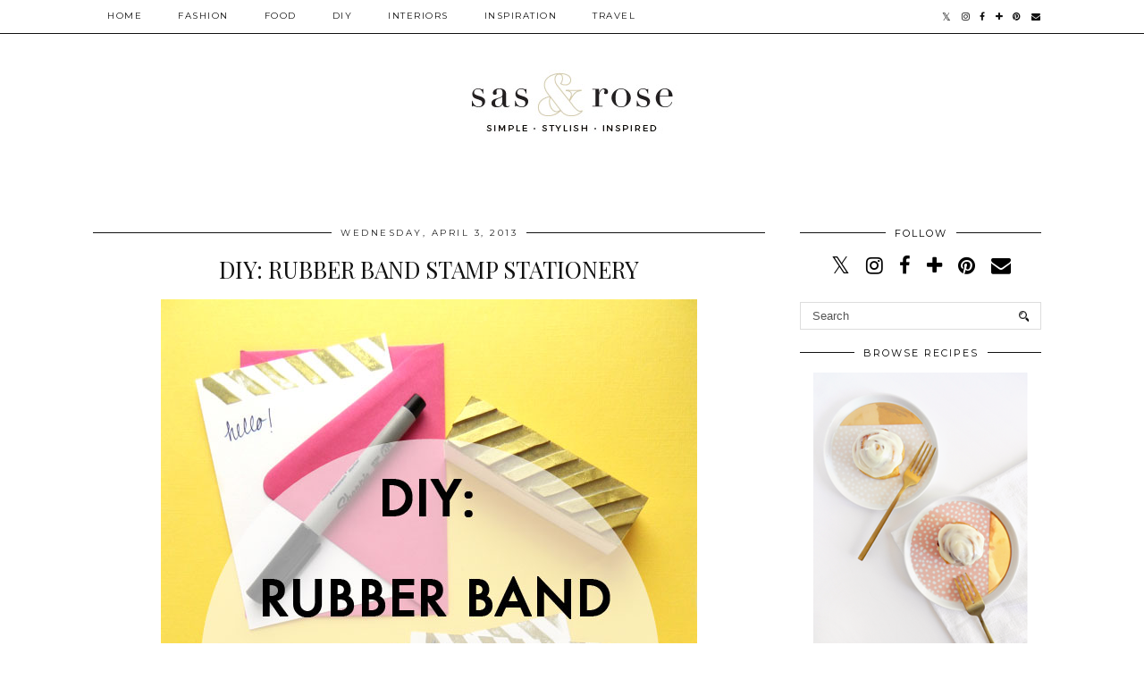

--- FILE ---
content_type: text/html; charset=UTF-8
request_url: http://www.sasandrose.com/2013/04/diy-rubber-band-stamp-stationery.html
body_size: 32397
content:
<!DOCTYPE html>
<html class='v2' dir='ltr' prefix='og: http://ogp.me/ns#' xmlns='http://www.w3.org/1999/xhtml' xmlns:b='http://www.google.com/2005/gml/b' xmlns:data='http://www.google.com/2005/gml/data' xmlns:expr='http://www.google.com/2005/gml/expr'>
<head>
<link href='https://www.blogger.com/static/v1/widgets/4128112664-css_bundle_v2.css' rel='stylesheet' type='text/css'/>
<link href='//ajax.googleapis.com' rel='dns-prefetch'/>
<link href='//fonts.googleapis.com' rel='dns-prefetch'/>
<link href='//cdnjs.cloudflare.com' rel='dns-prefetch'/>
<link href='//pipdigz.co.uk' rel='dns-prefetch'/>
<meta content='width=1100' name='viewport'/>
<meta content='text/html; charset=UTF-8' http-equiv='Content-Type'/>
<meta content='blogger' name='generator'/>
<link href='http://www.sasandrose.com/favicon.ico' rel='icon' type='image/x-icon'/>
<link href='http://www.sasandrose.com/2013/04/diy-rubber-band-stamp-stationery.html' rel='canonical'/>
<link rel="alternate" type="application/atom+xml" title="SAS+ROSE - Atom" href="http://www.sasandrose.com/feeds/posts/default" />
<link rel="alternate" type="application/rss+xml" title="SAS+ROSE - RSS" href="http://www.sasandrose.com/feeds/posts/default?alt=rss" />
<link rel="service.post" type="application/atom+xml" title="SAS+ROSE - Atom" href="https://www.blogger.com/feeds/1951410951199820456/posts/default" />

<link rel="alternate" type="application/atom+xml" title="SAS+ROSE - Atom" href="http://www.sasandrose.com/feeds/7515349107816762618/comments/default" />
<!--Can't find substitution for tag [blog.ieCssRetrofitLinks]-->
<link href='https://blogger.googleusercontent.com/img/b/R29vZ2xl/AVvXsEjPh0a2aqn7D6gJu9ZQWWRKtUn4yz6cbza3uAd47GLCyxnWYZKFASogBDmhJ80tzpL71M_xrLKqVczZDjoR5w-6d8F-C_VNrghglirD_RZXYpDy7cPbqkukYVyBL_aa2CZZ65lHPXRb8nmG/s1600/DIY-stamps-1.jpg' rel='image_src'/>
<meta content='http://www.sasandrose.com/2013/04/diy-rubber-band-stamp-stationery.html' property='og:url'/>
<meta content='DIY: RUBBER BAND STAMP STATIONERY' property='og:title'/>
<meta content='    Among my weaknesses for bright nail polish, baked goods and anything polka-dot, cute stationery ranks right up there when it comes to th...' property='og:description'/>
<meta content='https://blogger.googleusercontent.com/img/b/R29vZ2xl/AVvXsEjPh0a2aqn7D6gJu9ZQWWRKtUn4yz6cbza3uAd47GLCyxnWYZKFASogBDmhJ80tzpL71M_xrLKqVczZDjoR5w-6d8F-C_VNrghglirD_RZXYpDy7cPbqkukYVyBL_aa2CZZ65lHPXRb8nmG/w1200-h630-p-k-no-nu/DIY-stamps-1.jpg' property='og:image'/>
<title>
DIY: RUBBER BAND STAMP STATIONERY | SAS+ROSE
</title>
<!-- <meta expr:content='data:blog.pageTitle' property='og:title'/> -->
<meta content='article' property='og:type'/>
<!-- <meta expr:content='data:blog.canonicalUrl' property='og:url'/> -->
<meta content='https://blogger.googleusercontent.com/img/b/R29vZ2xl/AVvXsEjPh0a2aqn7D6gJu9ZQWWRKtUn4yz6cbza3uAd47GLCyxnWYZKFASogBDmhJ80tzpL71M_xrLKqVczZDjoR5w-6d8F-C_VNrghglirD_RZXYpDy7cPbqkukYVyBL_aa2CZZ65lHPXRb8nmG/s1600/DIY-stamps-1.jpg' property='og:image'/>
<meta content='SAS+ROSE' property='og:site_name'/>
<meta content='http://www.sasandrose.com/' name='twitter:domain'/>
<meta content='DIY: RUBBER BAND STAMP STATIONERY' name='twitter:title'/>
<meta content='summary_large_image' name='twitter:card'/>
<meta content='https://blogger.googleusercontent.com/img/b/R29vZ2xl/AVvXsEjPh0a2aqn7D6gJu9ZQWWRKtUn4yz6cbza3uAd47GLCyxnWYZKFASogBDmhJ80tzpL71M_xrLKqVczZDjoR5w-6d8F-C_VNrghglirD_RZXYpDy7cPbqkukYVyBL_aa2CZZ65lHPXRb8nmG/s1600/DIY-stamps-1.jpg' name='twitter:image'/>
<link href='//fonts.googleapis.com/css?family=Playfair+Display&subset=latin,latin-ext' rel='stylesheet' type='text/css'/>
<link href='https://pipdigz.co.uk/fonts/montserrat/style.css' rel='stylesheet' type='text/css'/>
<style type='text/css'>@font-face{font-family:'Montserrat';font-style:normal;font-weight:400;font-display:swap;src:url(//fonts.gstatic.com/s/montserrat/v31/JTUHjIg1_i6t8kCHKm4532VJOt5-QNFgpCtr6Hw0aXp-p7K4KLjztg.woff2)format('woff2');unicode-range:U+0460-052F,U+1C80-1C8A,U+20B4,U+2DE0-2DFF,U+A640-A69F,U+FE2E-FE2F;}@font-face{font-family:'Montserrat';font-style:normal;font-weight:400;font-display:swap;src:url(//fonts.gstatic.com/s/montserrat/v31/JTUHjIg1_i6t8kCHKm4532VJOt5-QNFgpCtr6Hw9aXp-p7K4KLjztg.woff2)format('woff2');unicode-range:U+0301,U+0400-045F,U+0490-0491,U+04B0-04B1,U+2116;}@font-face{font-family:'Montserrat';font-style:normal;font-weight:400;font-display:swap;src:url(//fonts.gstatic.com/s/montserrat/v31/JTUHjIg1_i6t8kCHKm4532VJOt5-QNFgpCtr6Hw2aXp-p7K4KLjztg.woff2)format('woff2');unicode-range:U+0102-0103,U+0110-0111,U+0128-0129,U+0168-0169,U+01A0-01A1,U+01AF-01B0,U+0300-0301,U+0303-0304,U+0308-0309,U+0323,U+0329,U+1EA0-1EF9,U+20AB;}@font-face{font-family:'Montserrat';font-style:normal;font-weight:400;font-display:swap;src:url(//fonts.gstatic.com/s/montserrat/v31/JTUHjIg1_i6t8kCHKm4532VJOt5-QNFgpCtr6Hw3aXp-p7K4KLjztg.woff2)format('woff2');unicode-range:U+0100-02BA,U+02BD-02C5,U+02C7-02CC,U+02CE-02D7,U+02DD-02FF,U+0304,U+0308,U+0329,U+1D00-1DBF,U+1E00-1E9F,U+1EF2-1EFF,U+2020,U+20A0-20AB,U+20AD-20C0,U+2113,U+2C60-2C7F,U+A720-A7FF;}@font-face{font-family:'Montserrat';font-style:normal;font-weight:400;font-display:swap;src:url(//fonts.gstatic.com/s/montserrat/v31/JTUHjIg1_i6t8kCHKm4532VJOt5-QNFgpCtr6Hw5aXp-p7K4KLg.woff2)format('woff2');unicode-range:U+0000-00FF,U+0131,U+0152-0153,U+02BB-02BC,U+02C6,U+02DA,U+02DC,U+0304,U+0308,U+0329,U+2000-206F,U+20AC,U+2122,U+2191,U+2193,U+2212,U+2215,U+FEFF,U+FFFD;}@font-face{font-family:'Playfair Display';font-style:normal;font-weight:400;font-display:swap;src:url(//fonts.gstatic.com/s/playfairdisplay/v40/nuFvD-vYSZviVYUb_rj3ij__anPXJzDwcbmjWBN2PKdFvXDTbtPK-F2qC0usEw.woff2)format('woff2');unicode-range:U+0301,U+0400-045F,U+0490-0491,U+04B0-04B1,U+2116;}@font-face{font-family:'Playfair Display';font-style:normal;font-weight:400;font-display:swap;src:url(//fonts.gstatic.com/s/playfairdisplay/v40/nuFvD-vYSZviVYUb_rj3ij__anPXJzDwcbmjWBN2PKdFvXDYbtPK-F2qC0usEw.woff2)format('woff2');unicode-range:U+0102-0103,U+0110-0111,U+0128-0129,U+0168-0169,U+01A0-01A1,U+01AF-01B0,U+0300-0301,U+0303-0304,U+0308-0309,U+0323,U+0329,U+1EA0-1EF9,U+20AB;}@font-face{font-family:'Playfair Display';font-style:normal;font-weight:400;font-display:swap;src:url(//fonts.gstatic.com/s/playfairdisplay/v40/nuFvD-vYSZviVYUb_rj3ij__anPXJzDwcbmjWBN2PKdFvXDZbtPK-F2qC0usEw.woff2)format('woff2');unicode-range:U+0100-02BA,U+02BD-02C5,U+02C7-02CC,U+02CE-02D7,U+02DD-02FF,U+0304,U+0308,U+0329,U+1D00-1DBF,U+1E00-1E9F,U+1EF2-1EFF,U+2020,U+20A0-20AB,U+20AD-20C0,U+2113,U+2C60-2C7F,U+A720-A7FF;}@font-face{font-family:'Playfair Display';font-style:normal;font-weight:400;font-display:swap;src:url(//fonts.gstatic.com/s/playfairdisplay/v40/nuFvD-vYSZviVYUb_rj3ij__anPXJzDwcbmjWBN2PKdFvXDXbtPK-F2qC0s.woff2)format('woff2');unicode-range:U+0000-00FF,U+0131,U+0152-0153,U+02BB-02BC,U+02C6,U+02DA,U+02DC,U+0304,U+0308,U+0329,U+2000-206F,U+20AC,U+2122,U+2191,U+2193,U+2212,U+2215,U+FEFF,U+FFFD;}</style>
<style id='page-skin-1' type='text/css'><!--
/*
-----------------------------------------------
Name: Holly & Weave
Designer: pipdig Ltd.
URL: https://www.pipdig.co/
Version: 2
License: Copyright 2016. All rights reserved.
*** Some of the assets in this template are tracked. ***
*** Any reproduction, copying or reselling of this template is not permitted. ***
-----------------------------------------------
<Group description="Background Color" selector="">
<Variable name="body.background.color" description="Background Color" type="color" default="#ffffff"/>
</Group>
<Group description="Page Text" selector="">
<Variable name="body.font" description="Font" type="font" default="normal normal 11px Verdana"/>
<Variable name="body.text.color" description="Text Color" type="color" default="#333333"/>
<Variable name="body.link.color" description="Link Color" type="color" default="#777777"/>
<Variable name="body.link.color.hover" description="Hover Color" type="color" default="#000000"/>
</Group>
<Group description="Blog Header" selector="">
<Variable name="header.text.font" description="Header Font" type="font" default="60px Playfair Display"/>
<Variable name="header.text.color" description="Header Color" type="color" default="#222222" />
<Variable name="tagline.font" description="Tagline Font" type="font" default="12px Montserrat"/>
<Variable name="tagline.color" description="Tagline Color" type="color" default="#555555" />
</Group>
<Group description="Homepage Styling" selector="">
<Variable name="homepage.post.title.font" description="Post Title Font" type="font" default="30px Playfair Display"/>
<Variable name="homepage.date.font" description="Post Subtitles Font" type="font" default="11px Quicksand"/>
<Variable name="homepage.post.title.color" description="Post title Color" type="color" default="#111111" />
</Group>
<Group description="Post Slider" selector="">
<Variable name="slider.title.font" description="Slider Title Font" type="font" default="26px Playfair Display"/>
<Variable name="slider.text.color" description="Slider Text Color" type="color" default="#000000"/>
</Group>
<Group description="Post Titles" selector="">
<Variable name="post.title.font" description="Font" type="font" default="26px Playfair Display"/>
<Variable name="post.title.color" description="Color" type="color" default="#111111" />
<Variable name="post.title.color.hover" description="Hover Color" type="color" default="#999999" />
</Group>
<Group description="Read More Buttons" selector="">
<Variable name="read.more.font" description="Font" type="font" default="11px Montserrat"/>
<Variable name="read.more.text.color" description="Text Color" type="color" default="#ffffff"/>
<Variable name="read.more.bg.color" description="Background Color" type="color" default="#000000"/>
</Group>
<Group description="Date Header" selector="">
<Variable name="date.header.font" description="Font" type="font" default="10px Montserrat"/>
<Variable name="date.header.color" description="Text Color" type="color" default="#222222"/>
</Group>
<Group description="Navbar" selector="">
<Variable name="navbar.text.font" description="Navbar Font" type="font" default="11px Montserrat"/>
<Variable name="navbar.text.color" description="Navbar Text Color" type="color" default="#000000"/>
<Variable name="navbar.text.color.hover" description="Navbar Text Hover Color" type="color" default="#999999" />
<Variable name="navbar.background.color" description="Navbar Background Color" type="color" default="#ffffff"/>
</Group>
<Group description="Widgets" selector="">
<Variable name="widget.title.font" description="Widget Title Font" type="font" default="12px Montserrat"/>
<Variable name="widget.title.text.color" description="Widget Title Color" type="color" default="#000000"/>
<Variable name="main.border.color" description="Border Color" type="color" default="#111111"/>
</Group>
<Group description="Social Icons" selector="">
<Variable name="socialz.color" description="Social Icon Color" type="color" default="#000000"/>
<Variable name="socialz.color.hover" description="Social Icon Hover Color" type="color" default="#999999"/>
</Group>
*/
body, .body-fauxcolumn-outer {
background: #ffffff;
font: normal normal 13px Georgia;
color: #333333;
padding: 0;
}
/*
html body .region-inner {
min-width: 0;
max-width: 100%;
width: auto;
}
*/
a:link {
text-decoration:none;
color: #000;
transition: all 0.25s ease-out; -moz-transition: all 0.25s ease-out; -webkit-transition: all 0.25s ease-out;
max-width: 100%;
}
a:visited {
text-decoration:none;
color: #000;
}
a:hover {
text-decoration:none;
color: #aaa;
}
.post-body a {
text-decoration:none;
color: #bf9000;
margin:0 !important;
transition: all 0.25s ease-out; -moz-transition: all 0.25s ease-out; -webkit-transition: all 0.25s ease-out;
}
.post-body a:hover {
color: #f1c232;
}
.navbar,.Navbar,.Attribution{display:none;}
#header-inner{padding-top:30px;background-position: center top !important;}
.body-fauxcolumn-outer .fauxcolumn-inner {
background: transparent none repeat scroll top left;
_background-image: none;
}
.body-fauxcolumn-outer .cap-top {
position: absolute;
z-index: 1;
height: 400px;
width: 100%;
}
.body-fauxcolumn-outer .cap-top .cap-left {
width: 100%;
background: transparent none repeat-x scroll top left;
_background-image: none;
}
.content-outer {
margin-bottom: 1px;
}
.content-inner {
background-color: #ffffff;
padding: 0;
}
#crosscol.section{margin:0;}
.socialz {text-align:center}
.socialz a {color: #000000; margin: 0 9px; font-size: 22px;-webkit-transition: all 0.25s ease-out; -moz-transition: all 0.25s ease-out; -ms-transition: all 0.25s ease-out; -o-transition: all 0.25s ease-out;transition: all 0.25s ease-out;}
.socialz a:hover {color: #999999;}
#socialz-top {
float: right;
margin-right: 10px;
}
#socialz-top a {
display: inline-block;
color: #000000;
padding: 12px 5px;
}
#socialz-top a:hover {
color: #999999;
}
.slicknav_nav .socialz-top-mobile a {
display: inline-block;
margin: 0 5px;
padding-left: 5px;
padding-right: 5px;
font-size: 18px;
}
.addthis_toolbox {font:11px Montserrat;font-size: 14px,sans-serif;letter-spacing:1px;margin-top:23px;color:#333333}
.addthis_toolbox a{color:#000000;font-size:16px;margin-right:8px;transition: all 0.2s ease-out; -o-transition: all 0.2s ease-out; -moz-transition: all 0.2s ease-out; -webkit-transition: all 0.2s ease-out;}
.addthis_toolbox a:hover{color:#999999}
.post-share-buttons.goog-inline-block {display: none;}
.addthis_toolbox .sharez {margin-right: 5px;}
.post-labels {
margin-top: 5px;
}
.tr-caption-container {table-layout: fixed; width: 100%;}
.sidebar h2, .foot h2, .sidebar .title, .foot .title, .BlogArchive h2, #HTML393 h2 {
font: 11px Montserrat;
color: #000000;
border-top:1px solid #111111;
letter-spacing: 2px;
text-align: center;
text-transform: uppercase;
padding:0;
margin-bottom:0;
}
.sidebar h2 span, .foot h2 span, .sidebar .title span, .foot .title span, .BlogArchive h2 span, #HTML393 h2 span {
position: relative;
display:inline-block;
top:-15px;
background: #ffffff;
padding:8px 10px 0;
}
.status-msg-wrap{margin: 30px auto !important;font-size:100%;}
.status-msg-body{font:10px arial, sans-serif;text-transform:uppercase;letter-spacing:1px;color:#666;}
.status-msg-border{border:1px solid #fff; opacity:0.25;}
.status-msg-bg{background-color:#ffffff}
.post-body h2, .post-body h3, .post-body h4, .post-body h5, .post-body h6 {font:26px Playfair Display;font-weight: 400 !important;margin: 25px 0;}
.post-body h2 {font-size: 18px}
.post-body h3 {font-size: 17px}
.post-body h4 {font-size: 16px}
.post-body h5 {font-size: 16px}
.post-body h6 {font-size: 15px}
.more, .jump-link > a {
box-sizing: border-box;
background: #fcc6ba;
color: #ffffff !important;
display: block;
padding: 8px 0;
position: relative;
text-align: center;
text-decoration: none !important;
text-transform: uppercase;
top: 10px;
width: 100%;
letter-spacing: 2px;
font:11px Montserrat;
}
.more:hover, .jump-link > a:hover{
background: #fcc6ba;
color: #ffffff !important;
opacity: .7;
}
.jump-link {
margin-top: 15px;
}
.post_here_link {display:none;}
.linkwithin_outer {
display: none;
}
#git_title > span,#git_title_bar span {font:26px Playfair Display;font-size:16px;letter-spacing: 2px;text-transform: uppercase;font-weight:400 !important}
#git_wrapper_0, #git_wrapper_1, #git_wrapper_2, #git_wrapper_3, #git_wrapper_4, #git_wrapper_5, #git_wrapper_6, #git_wrapper_7, #git_wrapper_8, #git_wrapper_29, #git_wrapper_10, #git_wrapper_11, #git_wrapper_12  {
border:none !important;
}
.gslide_img {padding:0 !important;border:none !important;}
.gslide{transition: all 0.25s ease-out; -moz-transition: all 0.25s ease-out; -webkit-transition: all 0.25s ease-out;}
.gslide:hover{opacity:.7}
/* Header
----------------------------------------------- */
.header-outer {
}
.Header .title {
font: 60px Playfair Display;
color: #222222;
text-align:center;
letter-spacing:-1px;
margin: 10px 0 25px;
}
#Header1_headerimg{margin:15px auto 35px;}
.Header .title a {
color: #222222;
}
.Header .description {
font:12px Montserrat;
text-transform:uppercase;
letter-spacing:2px;
color: #555555;
text-align:center;
margin-top:-10px;
}
.header-inner .Header .titlewrapper {
padding: 0 0 10px;
}
.header-inner .Header .descriptionwrapper {
padding: 0 0;
display:none;
}
/* Tabs
----------------------------------------------- */
.slicknav_menu{display:none;background: #ffffff;}
.tabs .widget ul, .tabs .widget ul {overflow:visible;}
nav {
margin: 0 auto;
text-align: left;
line-height:0;
opacity:.93;
z-index:8;
}
.navdiv{
font: 10px Montserrat;
border-bottom:1px solid #111111;
background:#ffffff;
width: 100%;
text-transform: uppercase;
letter-spacing: 1.5px;
position: fixed;
top:0;
left:0;
z-index:9;
}
.navdiv a{
color: #000000;
transition: all 0.25s ease-out; -moz-transition: all 0.25s ease-out; -webkit-transition: all 0.25s ease-out;
}
/* Phil */
.dropdown {
width: 100%;
}
nav ul ul {
padding: 0;
top: 100%;
visibility: hidden;
opacity: 0;
-moz-transition: all 0.25s ease-out; -webkit-transition: all 0.25s ease-out; transition: all 0.25s ease-out;
}
nav ul li:hover > ul {
visibility: visible;
opacity: 1;
}
nav ul ul li {
display: none;
}
nav ul li:hover > ul li {
display: block;
}
nav ul {
list-style: none;
position: relative;
display: inline-table;
margin:0;
padding:0;
line-height:1.4em;
}
nav ul:after {
content: ""; clear: both; display: block;
}
nav ul li {
float: left;
z-index: 5000;
text-align: left;
}
nav ul a:hover {
color: #999999;
}
nav ul li a {
display: block;
padding: 12px 20px;
color: #000000;
text-decoration: none;
}
nav ul ul {
padding: 0;
position: absolute;
top: 100%;
}
nav ul ul li {
float: none !important;
position: relative;
}
nav ul ul li a {
padding: 10px 20px;
color: #000000;
background: #ffffff;
text-align: left;
}
nav ul ul li a:hover {
color: #999999;
}
nav ul ul ul {
position: absolute;
left: 100%;
top:0;
}
/* Columns
----------------------------------------------- */
.main-outer {
border-top: 0 solid transparent;
}
.fauxcolumn-left-outer .fauxcolumn-inner {
border-right: 1px solid transparent;
}
.fauxcolumn-right-outer .fauxcolumn-inner {
border-left: 0px solid transparent;
}
.sidebar {
margin:0 0 0 20px;
text-align:center;
}
/* Headings
----------------------------------------------- */
h2 {
margin: 0 0 1em 0;
color: #333333;
}
/* Widgets
----------------------------------------------- */
.widget {
margin: 25px 0;
}
.widget .zippy {
color: #cecece;
}
.widget .popular-posts ul {
list-style: none;
padding:0;
}
.FeaturedPost .post-summary {
margin-top: 0;
}
.FeaturedPost .post-summary h3 {
font: 26px Playfair Display;
font-size: 18px;
}
.tabs-inner{padding:0;}
.AdSense{overflow:hidden}
#HTML491{margin:0 1%;padding:10px 0;}
.cycle-slideshow{width:100%;height:400px;display:block;text-align:center;z-index:0;overflow:hidden;margin:0}
.cycle-slideshow ul{width:100%;height:100%;height:100vh;padding:0}
.cycle-slideshow li{width:100%;height:100%;margin:0;padding:0}
.cycle-prev, .cycle-next{position:absolute;top:0;width:11%;opacity:0;z-index:800;height:100%;cursor:pointer;-moz-transition: all 0.25s ease-out; -webkit-transition: all 0.25s ease-out; transition: all 0.25s ease-out;}
.cycle-prev{left:0;background:url('https://pipdigz.co.uk/slider_left.png') 50% 50% no-repeat;}
.cycle-prev:hover,.cycle-next:hover {opacity: 1;}
.cycle-next{right:0;background:url('https://pipdigz.co.uk/slider_right.png') 50% 50% no-repeat}
.slide-inside{display:table;vertical-align:middle;height:100%;padding:0;background:transparent;}
.slide-title,.slide-title a:hover{display:table-cell;vertical-align:middle}
.slide-h2{display:block;font:26px Playfair Display;color:#000000;letter-spacing:0;margin-bottom:15px;z-index:9;line-height:1.2;}
.slide-image{background-size:cover;background-attachment:scroll;background-position:center 11%;height:100%;width:100%}
.slide-container{border: 1px solid #fff;display:block;padding:0;color:#000000;letter-spacing:0;width:50%;margin:0 auto;padding:15px;background:rgba(255,255,255,.75);box-sizing: border-box;}
.slide-more{text-transform:uppercase;font:11px Montserrat;color:#ffffff;letter-spacing:2px;padding:12px 20px;margin:25px auto 10px;display:inline-block;background:#fcc6ba;transition:all .25s ease-out;-o-transition:all .25s ease-out;-moz-transition:all .25s ease-out;-webkit-transition:all .25s ease-out}
.slide-more:hover{background:#fcc6ba;color:#ffffff}#crosscol-overflow {margin:0;}
.slide-resume{display: block;}
.grid_post_border {
margin: 0 1%;
border-top: 1px solid #111111;
}
.pipdig_main_post {
margin: 1% 0 1% 1%;
position: relative;
}
.pipdig_grids {
float: left;
margin: 1.5em 1%;
overflow: hidden;
}
.pipdig_grids.pipdig_lefty {
width: 43%;
}
.pipdig_grids.pipdig_righty {
width: 53%;
}
.pipdig_grids_text_wrapper {
padding: 0;
}
.pipdig_grids_img_wrapper {
position: relative;
padding-right: 10px;
}
.pipdig_grids_img {
display: block;
width: 100%;
height: auto;
background-size: cover;
background-repeat: no-repeat;
background-position: center top;
-moz-transition: all 0.25s ease-out; -webkit-transition: all 0.25s ease-out; transition: all 0.25s ease-out;
}
.pipdig_grids_img:hover {
opacity: .8;
}
.pipdig_grid_title h2 {
color: #111111;
font: 30px Playfair Display;
letter-spacing: -1px;
margin: 10px 0 15px;
line-height: 1.15;
}
.pipdig_grid_date, .pipdig_grid_comments{
margin: 20px 0;
font: 10px Montserrat;
text-transform: uppercase;
letter-spacing: 1px;
}
.pipdig_grid_location, .pipgid_grid_date {
font: 10px Montserrat;
text-transform: uppercase;
letter-spacing: 1px;
}
.pipdig_grid_location a {
display: inline-block;
padding: 0;
color: #333333;
margin: 0 15px 0 0;
}
.pipdig_grid_location a .fa {
font-size: 20px;
position: relative;
top: -4px;
}
.pipdig_grid_snippet {
margin-bottom: 20px;
}
.pipdig_main_post_title {
position: absolute;
top: 20px;
left: 0;
padding: 10px;
background: #ffffff;
font: 30px Playfair Display;
text-transform: uppercase;
letter-spacing: 1px;
margin: 0;
}
.pipdig_main_post_snippet {
position: absolute;
bottom: 20px;
left: 0;
padding: 10px;
background: #ffffff;
}
.item-thumbnail-only {
position: relative;
}
.PopularPosts .item-thumbnail {float:none;margin:0;}
.PopularPosts .item-title {
font: 26px Playfair Display;
font-size: 18px;
letter-spacing: 0;
position: absolute;
width: 80%;
left: 10%;
right: 10%;
bottom: 0;
margin: 0 auto;
background: #ffffff;
padding: 5px 0;
box-sizing: border-box;
border-left: 5px solid #ffffff;
border-right: 5px solid #ffffff;
}
.PopularPosts img{width:100%;height:auto;transition: all 0.25s ease-out; -moz-transition: all 0.25s ease-out; -webkit-transition: all 0.25s ease-out;}
.PopularPosts img:hover{opacity:.7;}
.popular-posts .item-snippet {display: none;}
.widget.Stats {
text-align: center;
}
.sidebar ul {padding:0}
.sidebar li {list-style:none}
.sidebar .PageList ul li a, .sidebar .Label ul li a {
background:#ffffff;
display:block;
padding: 4px 0;
font: 11px Montserrat; font-size: 11px;
letter-spacing: 1px;
text-transform:uppercase;
transition: all 0.25s ease-out; -moz-transition: all 0.25s ease-out; -webkit-transition: all 0.25s ease-out;
}
.sidebar .PageList ul li a:hover, .sidebar .Label ul li a:hover {
background: #111;
color: #fff;
}
.widget img {
max-width: 100%;
height:auto;
}
.widget-content li {list-style:none;}
/* Posts
----------------------------------------------- */
h2.date-header {
font: 10px Montserrat;
color: #222222;
height:3px;
letter-spacing: 2px;
margin: 0 !important;
text-align:center;
border-top: 1px solid #111111;
}
.date-header span {
background: #ffffff;
padding: 0 10px;
position: relative;
top: -7px;
letter-spacing:2.5px;
text-transform:uppercase;
}
.status-msg-wrap{margin:0 auto 30px !important;font-size:100%;}
.main-inner {
padding-top: 10px;
padding-bottom: 20px;
}
.main-inner .column-center-inner {
padding: 0 0;
}
.main-inner .column-center-inner .section {
margin: 0 .5%;
}
.post {
margin: 0 0 55px 0;
}
.comments h4 {
font: 26px Playfair Display;
color:#111111;
letter-spacing:0;
margin: .5em 0 0;
font-size: 140%;
}
.post-title{
font: 26px Playfair Display;
color: #111111;
margin: .75em 0 0;
text-align:center;
letter-spacing:0;
}
.post-title a{
text-decoration:none;
color:#111111;
}
.post-title a:hover {
color:#999999;
}
.post-body {
font-size: 110%;
line-height: 1.6;
position: relative;
text-align:justify;
}
.post-body img{max-width:100%;height:auto;padding:0 !important;margin:5px 0 0 0;}
.post-body img,
.post-body img, .post-body .tr-caption-container {
padding: 5px;
}
.post-body .tr-caption-container {
color: #333333;
}
.post-body .tr-caption-container img {
padding: 0;
background: transparent;
border: none;
width:100%;
height: auto;
}
.post-header {
margin: 0 0 1em;
line-height: 1.6;
font-size: 90%;
}
.post-footer {
margin: 20px -2px 0;
line-height: 1.6;
font: 10px Montserrat; font-size: 10px;
text-transform:uppercase;
letter-spacing: 1px;
display:inline-block;
}
#comments .comment-author {
padding-top: 1.5em;
border-top: 1px solid transparent;
background-position: 0 1.5em;
}
#comments .comment-author:first-child {
padding-top: 0;
border-top: none;
}
.avatar-image-container {
margin: .2em 0 0;
}
input.gsc-input {width:97% !important; padding:5px 6px !important; font:10px arial,sans-serif; text-transform:uppercase; letter-spacing:1px;transition: all 0.25s ease-out; -moz-transition: all 0.25s ease-out; -webkit-transition: all 0.25s ease-out;}
input.gsc-input:focus{border-color:#f3f3f3;}
input.gsc-search-button {padding: 4px; font:10px Montserrat,sans-serif; text-transform:uppercase; letter-spacing:1px; border:1px solid #111; background: #111; color:#fff; cursor: pointer;}
.follow-by-email-submit{border:1px solid #111 !important; background:#111 !important; color:#fff !important; border-radius: 0 !important;text-transform:uppercase; font:10px Montserrat,sans-serif !important; letter-spacing:1px}
.follow-by-email-address{border:1px solid #ddd !important;transition: all 0.25s ease-out; -moz-transition: all 0.25s ease-out; -webkit-transition: all 0.25s ease-out;}
.follow-by-email-address:focus{border-color:#f3f3f3;}
.FollowByEmail .follow-by-email-inner .follow-by-email-submit {width: 64px;}
/* Comments
----------------------------------------------- */
.comments .comments-content .icon.blog-author {
background-repeat: no-repeat;
background-image: url([data-uri]);
background-size: 16px 16px;
}
.comments .comments-content .loadmore a {
border-top: 1px solid #111111;
border-bottom: 1px solid #111111;
}
.comments .comment-thread.inline-thread {
background: #ffffff;
}
.comments .continue {
border-top: 1px dotted #ddd;
}
/* Accents
---------------------------------------------- */
.section-columns td.columns-cell {
border-left: 0;
}
.blog-pager-older-link, .home-link, .blog-pager-newer-link {
background: #ffffff;
padding: 0;
}
#blog-pager-newer-link {
text-align: left;
width: 50%;
float: left;
}
#blog-pager-older-link {
text-align: right;
width: 50%;
float: right;
}
.blog-pager a{font: 11px Montserrat; font-size: 13px;color: #333333;text-transform:uppercase;letter-spacing:2px;-webkit-transition: all 0.25s ease-out; -moz-transition: all 0.25s ease-out; -ms-transition: all 0.25s ease-out; -o-transition: all 0.25s ease-out;transition: all 0.25s ease-out;}
.blog-pager a:hover{opacity:.5;}
.blog-pager a span {
font-size: 13px;
line-height: 1.3;
letter-spacing: 0;
display:block;
margin-top: 5px;
}
.blog-feeds, .post-feeds {
font: 11px Montserrat; font-size: 10px;
letter-spacing: 2px;
text-transform: uppercase;
margin-top:30px;
text-align: center;
display: none;
}
#searchform fieldset{margin:0;padding:5px 0;background:#ffffff;border:1px solid #ddd;color:#666;}
#searchform fieldset:hover{border-color:#aaa}
#s{background:transparent;background:url(//pipdigz.co.uk/icon_search_black.png) no-repeat scroll right 2px / 12px auto transparent;border:0;color:#555;float:left;margin:2px 5%;padding:0 10% 0 0;width:80%}
#back-top{
color: #bf9000;
background: transparent;
line-height: 100%;
display: inline-block;
position: fixed;
right: 35px;
bottom: 65px;
z-index: 10002;
}
#pipdigem {
width: 100%;
display: block;
margin: 0;
line-height: 0;
height: auto;
}
#pipdigem img {
height: auto;
width: 100%;
}
#pipdigem a {
padding: 0px;
margin: 0px;
display: inline-block;
position:relative;
}
#pipdigem li {
width: 12.5%;
display: inline-block;
margin: 0px !important;
padding: 0px !important;
}
#pipdigem .insta-likes {
width: 100%;
height: 100%;
margin-top: -100%;
opacity: 0;
text-align: center;
letter-spacing: 1px;
background: rgba(255, 255, 255, 0.55);
position: absolute;
font: normal normal 10px Montserrat, Arial, sans-serif;
color: #222;
line-height: normal;
transition: all 0.35s ease-out; -o-transition: all 0.35s ease-out; -moz-transition: all 0.35s ease-out; -webkit-transition: all 0.35s ease-out;
}
#pipdigem a:hover .insta-likes {
opacity:1;
}
.related-posts {
width: 100%;
margin: 2em 0;
float: left;
text-align: center;
}
.related-posts h3 {
margin-bottom: 10px;
color: #111111;
font: 26px Playfair Display;
color: #111111;
font-size: 140%;
text-align: center;
}
.related-posts ul li {
list-style: none;
margin: 0 5px;
display: inline-block;
vertical-align: top;
text-align: center;
border: none;
}
.related-posts a:hover {
transition: all 0.25s ease-out; -moz-transition: all 0.25s ease-out; -webkit-transition: all 0.25s ease-out;
}
.related-posts a:hover {
opacity: .75;
}
.comments .comment .comment-actions a {
font: 10px Montserrat, sans-serif;
letter-spacing: 1px;
margin-right: 4px;
text-transform: uppercase;
}
.comments .comment .comment-actions a:hover {
text-decoration: none;
}
.footer-outer {
background: #ffffff;
}
#back-top .fa {font-size: 30px;}
#back-top a,#back-top a:hover,#back-top a:focus{color:#f1c232;padding:5px;display:block;}
.credit{position:relative;bottom:0;background:#000;padding:12px 0;width:100%;text-align:center;color:#fff;font:10px Montserrat,arial,sans-serif;letter-spacing: 2px;text-transform:uppercase}
.credit a{color:#fff;text-decoration:none;}
.credit a:hover{color:#999;text-decoration:none;}
#cookies-nom {font: 10px arial, sans-serif;color:#666}
body.mobile  {background:#fff;}
.mobile .body-fauxcolumn-outer {background: transparent none repeat scroll top left;}
.mobile .body-fauxcolumn-outer .cap-top {background-size: 100% auto;}
.mobile .Header .title {font-size:40px;margin-bottom:20px;margin-top:20px;}
body.mobile .AdSense {margin: 0 -0;}
.mobile .post {margin: 0;}
.mobile .main-inner .column-center-inner .section {margin: 0;}
.mobile-date-outer{border:0}
html .main-inner .date-outer{margin-bottom:25px}
.mobile .date-header{text-align:center;border-top:1px solid #111111;}
.mobile .date-header span {padding: 0.1em 10px;margin: 0 -10px;font: 10px Montserrat; font-size: 11px;letter-spacing:3px;color:#222222;background:#fff;position:relative;top:-8px;}
.mobile .post-title {margin: 15px auto 0;}
.mobile #header-inner {padding-top:0;padding-bottom:0}
.mobile-index-title {font: 26px Playfair Display; font-size: 16px;text-transform:uppercase;letter-spacing:2px;color:#222;margin:0;width:92%;}
.mobile .blog-pager {background: transparent none no-repeat scroll top center;}
.mobile .footer-outer {border-top: none;}
.mobile .main-inner, .mobile .footer-inner {background-color: #ffffff;}
.mobile-index-contents {color: #333333;margin-right:0;}
.mobile-link-button {border-radius:0;}
.mobile-link-button a:link, .mobile-link-button a:visited {color: #ffffff;}
.mobile #blog-pager a {font:11px Montserrat,serif;font-size:13px;color:#333333;}
.mobile .blog-pager-newer-link, .mobile .blog-pager-older-link {background: none;}
.mobile .blog-pager-older-link .fa, .mobile .blog-pager-newer-link .fa{font-size: 40px;}
.mobile .mobile-navz .fa{font-size:30px;}
.mobile .entry-title{text-align:center;font: 26px Playfair Display;}
.mobile-desktop-link {margin-top: 60px}
.mobile-desktop-link a {color:#333333 !important;}
.mobile .topbar,.mobile #uds-searchControl {display:none;}
.mobile .navdiv {display:none;}
.mobile #Header1_headerimg {margin: 20px auto; max-width: 90%;}
.mobile .PageList {display:inline;}
.mobile-index-thumbnail{float:none;margin: 5px 0;}
.mobile-index-thumbnail img {width:100% !important;height:auto;}
.mobile .description {display:none;}
.mobile .post-body{font-size:100%;}
.mobile #PageList1,.mobile #HTML100,.nav-menu, .mobile #cookies-nom {display:none;}
.mobile .slicknav_menu{display:block}
.mobile .comment-link {position: relative;text-align: center;top: 15px;font: 11px Montserrat; font-size: 11px; letter-spacing:1px; text-transform: uppercase;}
.mobile .more{margin:0 auto}
html .mobile-index-contents .post-body {font-size: 90%;}
.mobile .post-body{font-size:100%;}
.mobile .addthis_toolbox {float:none}
.slicknav_nav {font:10px Montserrat; font-size: 15px;}
.slicknav_menu .slicknav_menutxt{font: 10px Montserrat;font-size:16px;color: #000000}
.slicknav_nav a {color: #000000;}
.slicknav_menu .slicknav_icon-bar{background-color:#000000;}
#cookieChoiceInfo {display: none;}
.mobile #footer-1 {text-align: center;padding: 0 15px;}
#HTML519, #HTML927 {display: none}
.slicknav_icon{display:none}
.addthis_button_stumbleupon {display: none}
#pipdigem-footer-section {
margin: 0;
}
#HTML927 {
text-align: center;
margin: 0;
padding: 10px;
background: #111;
color: #fff;
}
#HTML927 a {
color: #fff;
}
#ig_footer_banner a {
font: italic 24px Playfair Display;
text-transform: none;
}
#ig_footer_banner a span {
text-transform: uppercase;
letter-spacing: 2px;
font-style: normal;
}
.section:last-child .widget:last-child {
margin-bottom: 25px;
}
#featured-cats {
margin: 0 auto;
}
#Image700, #Image701, #Image702 {
width: 31.333333333%;
display: inline-block;
}
#Image700 {
margin: 1% 2% 1% 1%;
}
#Image701 {
margin: 1% 0 1%;
}
#Image702 {
margin: 1% 0 1% 2%;
}
.featured_cat_image {
position: relative;
}
.featured_cat_image a:hover {
opacity: .63;
}
.featured_cat_image .featured_cat_overlay {
position: absolute;
top: 50%;
left: 50%;
transform: translate(-50%, -50%);
width: 60%;
padding: 13px 0;
text-align: center;
color: #000;
background: rgba(255,255,255,.85);
border: 1px solid #fff;
box-sizing: border-box;
}
.featured_cat_overlay h3 {
font: 11px Montserrat;
text-transform: uppercase;
letter-spacing: 2px;
}
.featured_cat_caption {
}
#HTML393 {
margin-left: 1%;
margin-right: 1%;
padding-bottom: 10px;
border-bottom: 1px solid #111111;
}

--></style>
<style id='template-skin-1' type='text/css'><!--
body {
min-width: 1080px;
}
.content-outer, .content-fauxcolumn-outer, .region-inner, #featured-cats, nav {
min-width: 1080px;
max-width: 1080px;
_width: 1080px;
}
.main-inner .columns {
padding-left: 0px;
padding-right: 320px;
}
.main-inner .fauxcolumn-center-outer {
left: 0px;
right: 320px;
}
.main-inner .fauxcolumn-left-outer {
width: 0px;
}
.main-inner .fauxcolumn-right-outer {
width: 320px;
}
.main-inner .column-left-outer {
width: 0px;
right: 100%;
margin-left: -0px;
}
.main-inner .column-right-outer {
width: 320px;
margin-right: -320px;
}
#layout {
min-width: 0;
}
#layout .content-outer, #layout .content-inner, #layout #featured-cats {
min-width: 1px;
}
#layout #Image700, #layout #Image701, #layout #Image702 {
width: 100%;
display: block;
}
#layout .region-inner {
min-width: 0;
width: auto;
}
body#layout .section h4, .Navbar {display:none}
body#layout div.section {min-height: 50px}
body#layout div.layout-widget-description {font-size:11px}
body#layout .widget-content {padding: 6px 9px !important; line-height: 18px;}
body#layout div.layout-title {font-size:14px;}
.mobile #featured-cats {
max-width: 100%;
min-width: 100%;
}
.mobile #HTML393 {
border: 0;
}
.mobile #HTML393 h2 {
margin: 0 0 8px;
padding-top: 8px;
}
#Label487 {display:none}
--></style>
<style>
.slicknav_btn { position: relative; display: block; vertical-align: middle; padding: 0; line-height: 1.125em; cursor: pointer; width:100%;}
.slicknav_menu  .slicknav_menutxt { display: block; line-height: 1.188em; float: left; }
.slicknav_menu .slicknav_icon { display:none; }
.slicknav_nav { clear: both; text-align:center;}
.slicknav_nav ul,
.slicknav_nav li { display: block }
.slicknav_nav .slicknav_arrow { font-size: 0.8em; margin: 0 0 0 0.4em; }
.slicknav_nav .slicknav_item { cursor: pointer; }
.slicknav_nav .slicknav_row { display: block; }
.slicknav_nav a { display: block }
.slicknav_nav .slicknav_item a,
.slicknav_nav .slicknav_parent-link a { display: inline }
.slicknav_menu:before,
.slicknav_menu:after { content: " "; display: table; }
.slicknav_menu:after { clear: both }
.slicknav_menu { *zoom: 1 }
.slicknav_menu{font-size:23px}.slicknav_btn{margin:5px 0;text-decoration:none}.slicknav_menu .slicknav_menutxt{text-align:center; letter-spacing:4px; float:none; display:inline-block; width:100%;}
.slicknav_menu{padding:5px;border-bottom: 1px solid #111;}
.slicknav_nav{margin:0;padding:0;text-transform:uppercase;letter-spacing:2px}
.slicknav_nav,.slicknav_nav ul{list-style:none;overflow:hidden}
.slicknav_nav ul{padding:0;margin:0}
.slicknav_nav .slicknav_row{padding:5px 10px;margin:2px 5px}.slicknav_nav a{padding:5px 10px;margin:2px 5px;text-decoration:none;}
.slicknav_nav .slicknav_item a,.slicknav_nav .slicknav_parent-link a{padding:0;margin:0}
.slicknav_nav .slicknav_txtnode{margin-left:15px}
.slicknav_menu .slicknav_menutxt .fa {font-size: 24px;}
</style>
<script src='//ajax.googleapis.com/ajax/libs/jquery/1.8.2/jquery.min.js' type='text/javascript'></script>
<script src='//pipdigz.co.uk/js/jquery.menu.min.js' type='text/javascript'></script>
<script src='//cdnjs.cloudflare.com/ajax/libs/jquery.cycle2/20140415/jquery.cycle2.min.js' type='text/javascript'></script>
<script src='//pipdigz.co.uk/js/g-plus.min.js' type='text/javascript'></script>
<script>
//<![CDATA[
var showpostthumbnails_gal=true;var showpostsummary_gal=true;var random_posts=false;var numchars_gal=120;var numposts_gal=4;function showgalleryposts(json){var numPosts=json.feed.openSearch$totalResults.$t;var indexPosts=new Array();document.write('<ul>');for(var i=0;i<numPosts;++i){indexPosts[i]=i}if(random_posts==true){indexPosts.sort(function(){return 0.5-Math.random()})}if(numposts_gal>numPosts){numposts_gal=numPosts}for(i=0;i<numposts_gal;++i){var entry_gal=json.feed.entry[indexPosts[i]];var posttitle_gal=entry_gal.title.$t;for(var k=0;k<entry_gal.link.length;k++){if(entry_gal.link[k].rel=='alternate'){posturl_gal=entry_gal.link[k].href;break}}if("content"in entry_gal){var postcontent_gal=entry_gal.content.$t}s=postcontent_gal;a=s.indexOf("<img");b=s.indexOf("src=\"",a);c=s.indexOf("\"",b+5);d=s.substr(b+5,c-b-5);if((a!=-1)&&(b!=-1)&&(c!=-1)&&(d!="")){var thumburl_gal=d}else var thumburl_gal='//1.bp.blogspot.com/-F2HXN2bB1rg/VUCeZj97wWI/AAAAAAAAARw/qbVqd47fcFw/s1600/bg.png';document.write('<li><div class="cycle-slideshow"><a href="'+posturl_gal+'"><div class="slide-image" style="background-image:url('+thumburl_gal+');"/><div class="slide-inside"><div class="slide-title">');document.write('<div class="slide-container">');document.write('<div class="slide-h2">');document.write(posttitle_gal+'</div>');var re=/<\S[^>]*>/g;postcontent_gal=postcontent_gal.replace(re,"");if(showpostsummary_gal==true){if(postcontent_gal.length<numchars_gal){document.write(postcontent_gal);document.write('</div>')}else{postcontent_gal=postcontent_gal.substring(0,numchars_gal);var quoteEnd_gal=postcontent_gal.lastIndexOf(" ");postcontent_gal=postcontent_gal.substring(0,quoteEnd_gal);document.write('<span class="slide-resume">');document.write(postcontent_gal+'...');document.write('</span>')}document.write('<div class="slide-more">Read More</div></div></div></div>')}document.write('</a></div>');document.write('</li>')}document.write('</ul>')}
//]]>
</script>
<style>#HTML491{display:none}#header-inner{padding-bottom: 40px;}.main-inner{padding-top:0;}#featured-cats {display: none;}</style>
<style>.addthis_toolbox {float:right}</style>
<script src='//cdnjs.cloudflare.com/ajax/libs/fitvids/1.1.0/jquery.fitvids.min.js' type='text/javascript'></script>
<link href='//pipdigz.co.uk/css/core.css' media='all' rel='stylesheet' type='text/css'/>
<script type='text/javascript'>var addthis_config = {"data_track_addressbar": false, "data_track_clickback": false};</script>
<script src='//s7.addthis.com/js/300/addthis_widget.js' type='text/javascript'></script>
<script>var clementine = 'clementine';</script>
<link href='https://www.blogger.com/dyn-css/authorization.css?targetBlogID=1951410951199820456&amp;zx=34b6d5fb-09a6-4a07-a9aa-87ddee72483c' media='none' onload='if(media!=&#39;all&#39;)media=&#39;all&#39;' rel='stylesheet'/><noscript><link href='https://www.blogger.com/dyn-css/authorization.css?targetBlogID=1951410951199820456&amp;zx=34b6d5fb-09a6-4a07-a9aa-87ddee72483c' rel='stylesheet'/></noscript>
<meta name='google-adsense-platform-account' content='ca-host-pub-1556223355139109'/>
<meta name='google-adsense-platform-domain' content='blogspot.com'/>

</head>
<body class='loading'>
<script>


  var pipdig_class = 'pipdig-post';



//<![CDATA[
if(typeof(pipdig_class) != 'undefined' && pipdig_class !== null) {
  jQuery('body').addClass(pipdig_class);
}
//]]>
</script>
<div class='body-fauxcolumns'>
<div class='fauxcolumn-outer body-fauxcolumn-outer'>
<div class='cap-top'>
<div class='cap-left'></div>
<div class='cap-right'></div>
</div>
<div class='fauxborder-left'>
<div class='fauxborder-right'></div>
<div class='fauxcolumn-inner'>
</div>
</div>
<div class='cap-bottom'>
<div class='cap-left'></div>
<div class='cap-right'></div>
</div>
</div>
</div>
<div class='content'>
<div class='content-fauxcolumns'>
<div class='fauxcolumn-outer content-fauxcolumn-outer'>
<div class='cap-top'>
<div class='cap-left'></div>
<div class='cap-right'></div>
</div>
<div class='fauxborder-left'>
<div class='fauxborder-right'></div>
<div class='fauxcolumn-inner'>
</div>
</div>
<div class='cap-bottom'>
<div class='cap-left'></div>
<div class='cap-right'></div>
</div>
</div>
</div>
<div class='content-cap-top cap-top'>
<div class='cap-left'></div>
<div class='cap-right'></div>
</div>
<div class='fauxborder-left content-fauxborder-left'>
<div class='fauxborder-right content-fauxborder-right'></div>
<div class='content-inner'>
<!-- <header> <div class='header-outer'> <div class='header-cap-top cap-top'> <div class='cap-left'/> <div class='cap-right'/> </div> <div class='fauxborder-left header-fauxborder-left'> <div class='fauxborder-right header-fauxborder-right'/> <div class='region-inner header-inner'> <b:section class='header' id='header' maxwidgets='1' showaddelement='no'/> </div> </div> <div class='header-cap-bottom cap-bottom'> <div class='cap-left'/> <div class='cap-right'/> </div> </div> </header> -->
<div class='tabs-outer'>
<div class='tabs-cap-top cap-top'>
<div class='cap-left'></div>
<div class='cap-right'></div>
</div>
<div class='fauxborder-left tabs-fauxborder-left'>
<div class='fauxborder-right tabs-fauxborder-right'></div>
<div class='region-inner tabs-inner'>
<div class='tabs section' id='crosscol'><div class='widget PageList' data-version='1' id='PageList1'>
<div class='widget-content'>
<div class='navdiv'>
<nav>
<ul class='dropdown'>
<li><a href='http://www.sasandrose.com/'>Home</a></li>
<li><a href='http://www.sasandrose.com/search/label/fashion'>Fashion</a></li>
<li><a href='http://www.sasandrose.com/search/label/recipe'>Food</a></li>
<li><a href='http://www.sasandrose.com/search/label/DIY'>DIY</a></li>
<li><a href='http://www.sasandrose.com/search/label/interiors'>Interiors</a></li>
<li><a href='http://www.sasandrose.com/search/label/inspiration'>Inspiration</a></li>
<li><a href='http://www.sasandrose.com/search/label/travel'>Travel</a></li>
</ul>
</nav>
</div>
<div class='clear'></div>
</div>
<script>
//<![CDATA[
var _0x45b7=["\x64\x72\x6F\x70\x64\x6F\x77\x6E","\x61\x64\x64\x43\x6C\x61\x73\x73","\x3C\x64\x69\x76\x20\x63\x6C\x61\x73\x73\x3D\x27\x6E\x61\x76\x64\x69\x76\x27\x3E\x3C\x6E\x61\x76\x3E\x3C\x75\x6C\x20\x63\x6C\x61\x73\x73\x3D\x27\x64\x72\x6F\x70\x64\x6F\x77\x6E\x27\x3E\x3C\x6C\x69\x3E\x3C\x75\x6C\x20\x63\x6C\x61\x73\x73\x3D\x27\x64\x72\x6F\x70\x64\x6F\x77\x6E\x27\x3E","\x74\x65\x78\x74","\x73\x75\x62\x73\x74\x72","\x5F","\x68\x72\x65\x66","\x61\x74\x74\x72","\x61","\x66\x69\x6E\x64","\x3C\x6C\x69\x3E\x3C\x61\x20\x68\x72\x65\x66\x3D\x22","\x22\x3E","\x3C\x2F\x61\x3E\x3C\x2F\x6C\x69\x3E","\x3C\x2F\x75\x6C\x3E\x3C\x2F\x6C\x69\x3E\x3C\x6C\x69\x3E\x3C\x61\x20\x68\x72\x65\x66\x3D\x22","\x3C\x2F\x61\x3E\x3C\x75\x6C\x20\x63\x6C\x61\x73\x73\x3D\x27\x73\x75\x62\x2D\x6D\x65\x6E\x75\x27\x3E","\x65\x61\x63\x68","\x23\x50\x61\x67\x65\x4C\x69\x73\x74\x31\x20\x6C\x69","\x3C\x2F\x75\x6C\x3E\x3C\x2F\x6C\x69\x3E\x3C\x2F\x75\x6C\x3E\x3C\x2F\x6E\x61\x76\x3E\x3C\x2F\x64\x69\x76\x3E","\x68\x74\x6D\x6C","\x6C\x65\x6E\x67\x74\x68","","\x72\x65\x70\x6C\x61\x63\x65","\x72\x65\x6D\x6F\x76\x65","\x23\x50\x61\x67\x65\x4C\x69\x73\x74\x31\x20\x75\x6C","\x69\x64","\x3A\x65\x71\x28\x31\x29","\x70\x61\x72\x65\x6E\x74\x73","\x23\x50\x61\x67\x65\x4C\x69\x73\x74\x31\x20\x61","\x23\x50\x61\x67\x65\x4C\x69\x73\x74\x31"];$(_0x45b7[28])[_0x45b7[15]](function(){$(this)[_0x45b7[1]](_0x45b7[0]);var _0x3878x1=_0x45b7[2];$(_0x45b7[16])[_0x45b7[15]](function(){var _0x3878x2=$(this)[_0x45b7[3]](),_0x3878x3=_0x3878x2[_0x45b7[4]](0,1),_0x3878x4=_0x3878x2[_0x45b7[4]](1);_0x45b7[5]== _0x3878x3?(_0x3878x3= $(this)[_0x45b7[9]](_0x45b7[8])[_0x45b7[7]](_0x45b7[6]),_0x3878x1+= _0x45b7[10]+ _0x3878x3+ _0x45b7[11]+ _0x3878x4+ _0x45b7[12]):(_0x3878x3= $(this)[_0x45b7[9]](_0x45b7[8])[_0x45b7[7]](_0x45b7[6]),_0x3878x1+= _0x45b7[13]+ _0x3878x3+ _0x45b7[11]+ _0x3878x2+ _0x45b7[14])});_0x3878x1+= _0x45b7[17];$(this)[_0x45b7[18]](_0x3878x1);$(_0x45b7[23])[_0x45b7[15]](function(){var _0x3878x1=$(this);if(_0x3878x1[_0x45b7[18]]()[_0x45b7[21]](/\s|&nbsp;/g,_0x45b7[20])[_0x45b7[19]]== 0){_0x3878x1[_0x45b7[22]]()}});$(_0x45b7[16])[_0x45b7[15]](function(){var _0x3878x1=$(this);if(_0x3878x1[_0x45b7[18]]()[_0x45b7[21]](/\s|&nbsp;/g,_0x45b7[20])[_0x45b7[19]]== 0){_0x3878x1[_0x45b7[22]]()}});$(_0x45b7[27])[_0x45b7[15]](function(){var _0x3878x5=$(location)[_0x45b7[7]](_0x45b7[6]),_0x3878x6=$(this)[_0x45b7[7]](_0x45b7[6]);if(_0x3878x6=== _0x3878x5){var _0x3878x7=$(this)[_0x45b7[26]](_0x45b7[25])[_0x45b7[7]](_0x45b7[24])}})})
//]]>
</script>
<script>
//<![CDATA[
$('.sub-menu').prev('a').append(" <i class='fa fa-chevron-down' style='font-size: 10px; position: relative; top: -1px;'/>");
//]]>
</script>
</div></div>
<div class='tabs section' id='crosscol-overflow'><div class='widget Header' data-version='1' id='Header1'>
<div id='header-inner'>
<a href='http://www.sasandrose.com/' style='display: block'>
<img alt='SAS+ROSE' height='90px; ' id='Header1_headerimg' nopin='nopin' src='https://blogger.googleusercontent.com/img/b/R29vZ2xl/AVvXsEixmxbtMBQrhb4-47Oc1C0Qw03S92aimjeqKmSsMkewk7KxbtNBvojO8E5MLF2BiO5xV8HvucGx-kSPO_0HUolBYKaGCyQJwj7qhW6_QUjiSTwtgVbXne0w832XPgei4AHzzCbTMllAfWE_/s1600/101417-Header-Update.jpg' style='display: block' width='901px; '/>
</a>
</div>
</div></div>
</div>
</div>
<div class='tabs-cap-bottom cap-bottom'>
<div class='cap-left'></div>
<div class='cap-right'></div>
</div>
</div>
<div class='content-outer'>
<div class='main-outer'>
<div class='main-cap-top cap-top'>
<div class='cap-left'></div>
<div class='cap-right'></div>
</div>
<div class='fauxborder-left main-fauxborder-left'>
<div class='fauxborder-right main-fauxborder-right'></div>
<div class='region-inner main-inner'>
<div class='columns fauxcolumns'>
<div class='fauxcolumn-outer fauxcolumn-center-outer'>
<div class='cap-top'>
<div class='cap-left'></div>
<div class='cap-right'></div>
</div>
<div class='fauxborder-left'>
<div class='fauxborder-right'></div>
<div class='fauxcolumn-inner'>
</div>
</div>
<div class='cap-bottom'>
<div class='cap-left'></div>
<div class='cap-right'></div>
</div>
</div>
<div class='fauxcolumn-outer fauxcolumn-left-outer'>
<div class='cap-top'>
<div class='cap-left'></div>
<div class='cap-right'></div>
</div>
<div class='fauxborder-left'>
<div class='fauxborder-right'></div>
<div class='fauxcolumn-inner'>
</div>
</div>
<div class='cap-bottom'>
<div class='cap-left'></div>
<div class='cap-right'></div>
</div>
</div>
<div class='fauxcolumn-outer fauxcolumn-right-outer'>
<div class='cap-top'>
<div class='cap-left'></div>
<div class='cap-right'></div>
</div>
<div class='fauxborder-left'>
<div class='fauxborder-right'></div>
<div class='fauxcolumn-inner'>
</div>
</div>
<div class='cap-bottom'>
<div class='cap-left'></div>
<div class='cap-right'></div>
</div>
</div>
<!-- corrects IE6 width calculation -->
<div class='columns-inner'>
<div class='column-center-outer'>
<div class='column-center-inner'>
<div class='main section' id='main'><div class='widget Blog' data-version='1' id='Blog1'>
<div class='blog-posts hfeed'>
<!--Can't find substitution for tag [defaultAdStart]-->

          <div class="date-outer">
        
<h2 class='date-header'><span>Wednesday, April 3, 2013</span></h2>

          <div class="date-posts">
        
<div class='post-outer'>
<div class='post hentry' itemprop='blogPost' itemscope='itemscope' itemtype='http://schema.org/BlogPosting'>
<meta itemType='https://schema.org/WebPage' itemid='http://www.sasandrose.com/2013/04/diy-rubber-band-stamp-stationery.html' itemprop='mainEntityOfPage' itemscope='itemscope'/>
<meta content='2:00 AM' itemprop='datePublished'/>
<meta content='2013-04-28T02:27:20Z' itemprop='dateModified'/>
<meta content='https://blogger.googleusercontent.com/img/b/R29vZ2xl/AVvXsEjPh0a2aqn7D6gJu9ZQWWRKtUn4yz6cbza3uAd47GLCyxnWYZKFASogBDmhJ80tzpL71M_xrLKqVczZDjoR5w-6d8F-C_VNrghglirD_RZXYpDy7cPbqkukYVyBL_aa2CZZ65lHPXRb8nmG/s1600/DIY-stamps-1.jpg' itemprop='image'/>
<div itemprop='publisher' itemscope='itemscope' itemtype='https://schema.org/Organization'>
<div itemprop='logo' itemscope='itemscope' itemtype='https://schema.org/ImageObject'>
<meta content='https://sites.google.com/site/p4562jy6/publisher.png' itemprop='url'/>
<meta content='180' itemprop='width'/>
<meta content='60' itemprop='height'/>
</div>
<meta content='SAS+ROSE' itemprop='name'/>
</div>
<a name='7515349107816762618'></a>
<h1 class='post-title entry-title' itemprop='name'>
DIY: RUBBER BAND STAMP STATIONERY
</h1>
<div class='post-header'>
<div class='post-header-line-1'></div>
</div>
<div class='post-body entry-content' id='post-body-7515349107816762618' itemprop='description articleBody'>
<div class="separator" style="clear: both; text-align: center;">
<a href="https://blogger.googleusercontent.com/img/b/R29vZ2xl/AVvXsEjPh0a2aqn7D6gJu9ZQWWRKtUn4yz6cbza3uAd47GLCyxnWYZKFASogBDmhJ80tzpL71M_xrLKqVczZDjoR5w-6d8F-C_VNrghglirD_RZXYpDy7cPbqkukYVyBL_aa2CZZ65lHPXRb8nmG/s1600/DIY-stamps-1.jpg" imageanchor="1" style="margin-left: 1em; margin-right: 1em;"><img border="0" src="https://blogger.googleusercontent.com/img/b/R29vZ2xl/AVvXsEjPh0a2aqn7D6gJu9ZQWWRKtUn4yz6cbza3uAd47GLCyxnWYZKFASogBDmhJ80tzpL71M_xrLKqVczZDjoR5w-6d8F-C_VNrghglirD_RZXYpDy7cPbqkukYVyBL_aa2CZZ65lHPXRb8nmG/s1600/DIY-stamps-1.jpg" /></a></div>
<div class="separator" style="clear: both; text-align: center;">
<a href="https://blogger.googleusercontent.com/img/b/R29vZ2xl/AVvXsEg9DZXDSw-PAnhYqT9tcgQ0Lt3ZNJpSU0l79J0i3pgFtFlsD441hOwt5959I6ntohSC6CkxFGJmsFdUnKiQ5a56GIZUFzPvRpLckKCT4fop_qktx3YQyX2sAmMCAPDFwlI7yZ3xHcHvVBWT/s1600/DIY-stamps-2.jpg" imageanchor="1" style="margin-left: 1em; margin-right: 1em;"><img border="0" src="https://blogger.googleusercontent.com/img/b/R29vZ2xl/AVvXsEg9DZXDSw-PAnhYqT9tcgQ0Lt3ZNJpSU0l79J0i3pgFtFlsD441hOwt5959I6ntohSC6CkxFGJmsFdUnKiQ5a56GIZUFzPvRpLckKCT4fop_qktx3YQyX2sAmMCAPDFwlI7yZ3xHcHvVBWT/s1600/DIY-stamps-2.jpg" /></a></div>
Among my weaknesses for bright nail polish, baked goods and anything polka-dot, cute stationery ranks right up there when it comes to things I can't seem to have enough of. I am not sure if my college internship at a custom invitation store is to blame, but regardless, I always like to have cute stationery on hand for thank you's or quick little notes. This DIY stationery is a fairly easy project with limitless design possibilities and I would love to see what you come up with. Comment below and let me know if you try it! <br />
<br />
SUPPLIES:<br />
&#8226; rubber bands<br />
&#8226; wooden blocks<br />
&#8226; super glue<br />
&#8226; X-acto knife<br />
&#8226; ink in your color of choice<br />
&#8226; pre-cut blank stationery or note cards<br />
&#8226; cutting mat (optional)<br />
<br />
1. Begin by deciding on the design you would like to make for your stamp and cut your rubber band accordingly. I wanted to create a diagonal stripe pattern, so I made an angled cut through my rubber band and applied glue to the backside. Note: I only made one cut through the rubber band and will trim the rubber band to size in Step 3.<br />
<br />
2. Adhere the rubber band to the wooden block and firmly hold in place for approximately 30 seconds. Be sure to get enough glue near the edges of the rubber band, so the ends do not curl up.<br />
<br />
<div class="separator" style="clear: both; text-align: center;">
</div>
<div class="separator" style="clear: both; text-align: center;">
</div>
<div class="separator" style="clear: both; text-align: center;">
<a href="https://blogger.googleusercontent.com/img/b/R29vZ2xl/AVvXsEh0H8AhxiIwS7d2IBIur8uFMb1QDRDqoY8OZLqxH2KMG3XGA_pil5pOoI-gxhZD4667y_TueOoFsKFmrRJxERZwZfKt6tiZ-78LAMLNoEkSUV-0cd84F3Bk53MKER0xtb67wfEjU6RS1DyX/s1600/DIY-stamps-3.jpg" imageanchor="1" style="margin-left: 1em; margin-right: 1em;"><img border="0" src="https://blogger.googleusercontent.com/img/b/R29vZ2xl/AVvXsEh0H8AhxiIwS7d2IBIur8uFMb1QDRDqoY8OZLqxH2KMG3XGA_pil5pOoI-gxhZD4667y_TueOoFsKFmrRJxERZwZfKt6tiZ-78LAMLNoEkSUV-0cd84F3Bk53MKER0xtb67wfEjU6RS1DyX/s1600/DIY-stamps-3.jpg" /></a></div>
<br />
3. After a minute or two, once the rubber band is securely in place, flip your stamp over and use an X-acto knife to trim the excess. I found this method to be easier than trying to cut my rubber band into small pieces before gluing it to the wooden block. Since rubber bands are round, I found when I trimmed the rubber band into small pieces they were harder to work with. The rubber band constantly wanted to curl up, so by cutting the rubber band once, and gluing it to the wooden block before trimming it to size, it was easier to get it to lay flat. Ultimately, just use what works best for you and the design you are making!<br />
<br />
4. Repeat Steps 1-3 to complete your design. Once your design is complete, let your stamp dry for a few hours before use. If necessary, flip your stamp over with the rubber facing down and stack heavy books or another heavy object on top in order to firmly adhere the rubber bands in place as the glue dries.<br />
<br />
5. Lastly, use your new stamp to create your very own customized stationery!<br />
<br />
<div class="separator" style="clear: both; text-align: center;">
<a href="https://blogger.googleusercontent.com/img/b/R29vZ2xl/AVvXsEh5aC3ouizWXVoEQ47hCT8jGqLZd44NDx_9fluO2Jnaqs41IRJgM2avrxDMpu9-gtcW7QR-xn2BRGjWhZBvoN2VMrHvE8p-U4wmCp3GwiURoIwPhnip2VxIf9uCZfYJYLeFHTGpz5YmgEps/s1600/DIY-stamps-4.jpg" imageanchor="1" style="margin-left: 1em; margin-right: 1em;"><img border="0" src="https://blogger.googleusercontent.com/img/b/R29vZ2xl/AVvXsEh5aC3ouizWXVoEQ47hCT8jGqLZd44NDx_9fluO2Jnaqs41IRJgM2avrxDMpu9-gtcW7QR-xn2BRGjWhZBvoN2VMrHvE8p-U4wmCp3GwiURoIwPhnip2VxIf9uCZfYJYLeFHTGpz5YmgEps/s1600/DIY-stamps-4.jpg" /></a></div>
<span style="font-size: x-small;">Photography, design and styling by Jessica of SAS + ROSE.</span>
<div style='clear: both;'></div>
</div>
<div addthis:media='https://blogger.googleusercontent.com/img/b/R29vZ2xl/AVvXsEjPh0a2aqn7D6gJu9ZQWWRKtUn4yz6cbza3uAd47GLCyxnWYZKFASogBDmhJ80tzpL71M_xrLKqVczZDjoR5w-6d8F-C_VNrghglirD_RZXYpDy7cPbqkukYVyBL_aa2CZZ65lHPXRb8nmG/s1600/DIY-stamps-1.jpg' addthis:title='DIY: RUBBER BAND STAMP STATIONERY' addthis:url='http://www.sasandrose.com/2013/04/diy-rubber-band-stamp-stationery.html' class='addthis_toolbox'>
<span class='sharez'>SHARE:</span>
<a class='addthis_button_facebook'><i class='fa fa-facebook'></i></a>
<a class='addthis_button_twitter'><i class='fa fa-twitter'></i></a>
<a class='addthis_button_google_plusone_share'><i class='fa fa-google-plus'></i></a>
<a class='addthis_button_tumblr'><i class='fa fa-tumblr'></i></a>
<a class='addthis_button_pinterest_share'><i class='fa fa-pinterest'></i></a>
<a class='addthis_button_stumbleupon'><i class='fa fa-stumbleupon'></i></a>
</div>
<div class='post-footer'>
<div class='post-footer-line post-footer-line-1'><span class='post-author vcard'>
Posted by
<span class='fn' itemprop='author' itemscope='itemscope' itemtype='http://schema.org/Person'>
<meta content='https://www.blogger.com/profile/08387545917843342062' itemprop='url'/>
<a class='g-profile' href='https://www.blogger.com/profile/08387545917843342062' rel='author' title='author profile'>
<span itemprop='name'>Jessica</span>
</a>
</span>
</span>
<span class='post-timestamp'>
</span>
<span class='post-comment-link'>
</span>
<span class='post-icons'>
</span>
<div class='post-share-buttons goog-inline-block'>
</div>
</div>
<div class='post-footer-line post-footer-line-2'><span class='post-labels'>
Labels:
<a href='http://www.sasandrose.com/search/label/cards' rel='tag'>cards</a>,
<a href='http://www.sasandrose.com/search/label/DIY' rel='tag'>DIY</a>,
<a href='http://www.sasandrose.com/search/label/rubber%20band' rel='tag'>rubber band</a>,
<a href='http://www.sasandrose.com/search/label/rubber%20band%20stamp' rel='tag'>rubber band stamp</a>,
<a href='http://www.sasandrose.com/search/label/stamp' rel='tag'>stamp</a>,
<a href='http://www.sasandrose.com/search/label/stationery' rel='tag'>stationery</a>
</span>
</div>
<div class='post-footer-line post-footer-line-3'><span class='post-location'>
</span>
</div>
</div>
</div>
<div class='comments' id='comments'>
<a name='comments'></a>
<h4>22 comments</h4>
<div class='comments-content'>
<script async='async' src='' type='text/javascript'></script>
<script type='text/javascript'>
    (function() {
      var items = null;
      var msgs = null;
      var config = {};

// <![CDATA[
      var cursor = null;
      if (items && items.length > 0) {
        cursor = parseInt(items[items.length - 1].timestamp) + 1;
      }

      var bodyFromEntry = function(entry) {
        if (entry.gd$extendedProperty) {
          for (var k in entry.gd$extendedProperty) {
            if (entry.gd$extendedProperty[k].name == 'blogger.contentRemoved') {
              return '<span class="deleted-comment">' + entry.content.$t + '</span>';
            }
          }
        }
        return entry.content.$t;
      }

      var parse = function(data) {
        cursor = null;
        var comments = [];
        if (data && data.feed && data.feed.entry) {
          for (var i = 0, entry; entry = data.feed.entry[i]; i++) {
            var comment = {};
            // comment ID, parsed out of the original id format
            var id = /blog-(\d+).post-(\d+)/.exec(entry.id.$t);
            comment.id = id ? id[2] : null;
            comment.body = bodyFromEntry(entry);
            comment.timestamp = Date.parse(entry.published.$t) + '';
            if (entry.author && entry.author.constructor === Array) {
              var auth = entry.author[0];
              if (auth) {
                comment.author = {
                  name: (auth.name ? auth.name.$t : undefined),
                  profileUrl: (auth.uri ? auth.uri.$t : undefined),
                  avatarUrl: (auth.gd$image ? auth.gd$image.src : undefined)
                };
              }
            }
            if (entry.link) {
              if (entry.link[2]) {
                comment.link = comment.permalink = entry.link[2].href;
              }
              if (entry.link[3]) {
                var pid = /.*comments\/default\/(\d+)\?.*/.exec(entry.link[3].href);
                if (pid && pid[1]) {
                  comment.parentId = pid[1];
                }
              }
            }
            comment.deleteclass = 'item-control blog-admin';
            if (entry.gd$extendedProperty) {
              for (var k in entry.gd$extendedProperty) {
                if (entry.gd$extendedProperty[k].name == 'blogger.itemClass') {
                  comment.deleteclass += ' ' + entry.gd$extendedProperty[k].value;
                } else if (entry.gd$extendedProperty[k].name == 'blogger.displayTime') {
                  comment.displayTime = entry.gd$extendedProperty[k].value;
                }
              }
            }
            comments.push(comment);
          }
        }
        return comments;
      };

      var paginator = function(callback) {
        if (hasMore()) {
          var url = config.feed + '?alt=json&v=2&orderby=published&reverse=false&max-results=50';
          if (cursor) {
            url += '&published-min=' + new Date(cursor).toISOString();
          }
          window.bloggercomments = function(data) {
            var parsed = parse(data);
            cursor = parsed.length < 50 ? null
                : parseInt(parsed[parsed.length - 1].timestamp) + 1
            callback(parsed);
            window.bloggercomments = null;
          }
          url += '&callback=bloggercomments';
          var script = document.createElement('script');
          script.type = 'text/javascript';
          script.src = url;
          document.getElementsByTagName('head')[0].appendChild(script);
        }
      };
      var hasMore = function() {
        return !!cursor;
      };
      var getMeta = function(key, comment) {
        if ('iswriter' == key) {
          var matches = !!comment.author
              && comment.author.name == config.authorName
              && comment.author.profileUrl == config.authorUrl;
          return matches ? 'true' : '';
        } else if ('deletelink' == key) {
          return config.baseUri + '/delete-comment.g?blogID='
               + config.blogId + '&postID=' + comment.id;
        } else if ('deleteclass' == key) {
          return comment.deleteclass;
        }
        return '';
      };

      var replybox = null;
      var replyUrlParts = null;
      var replyParent = undefined;

      var onReply = function(commentId, domId) {
        if (replybox == null) {
          // lazily cache replybox, and adjust to suit this style:
          replybox = document.getElementById('comment-editor');
          if (replybox != null) {
            replybox.height = '250px';
            replybox.style.display = 'block';
            replyUrlParts = replybox.src.split('#');
          }
        }
        if (replybox && (commentId !== replyParent)) {
          document.getElementById(domId).insertBefore(replybox, null);
          replybox.src = replyUrlParts[0]
              + (commentId ? '&parentID=' + commentId : '')
              + '#' + replyUrlParts[1];
          replyParent = commentId;
        }
      };

      var hash = (window.location.hash || '#').substring(1);
      var startThread, targetComment;
      if (/^comment-form_/.test(hash)) {
        startThread = hash.substring('comment-form_'.length);
      } else if (/^c[0-9]+$/.test(hash)) {
        targetComment = hash.substring(1);
      }

      // Configure commenting API:
      var configJso = {
        'maxDepth': config.maxThreadDepth
      };
      var provider = {
        'id': config.postId,
        'data': items,
        'loadNext': paginator,
        'hasMore': hasMore,
        'getMeta': getMeta,
        'onReply': onReply,
        'rendered': true,
        'initComment': targetComment,
        'initReplyThread': startThread,
        'config': configJso,
        'messages': msgs
      };

      var render = function() {
        if (window.goog && window.goog.comments) {
          var holder = document.getElementById('comment-holder');
          window.goog.comments.render(holder, provider);
        }
      };

      // render now, or queue to render when library loads:
      if (window.goog && window.goog.comments) {
        render();
      } else {
        window.goog = window.goog || {};
        window.goog.comments = window.goog.comments || {};
        window.goog.comments.loadQueue = window.goog.comments.loadQueue || [];
        window.goog.comments.loadQueue.push(render);
      }
    })();
// ]]>
  </script>
<div id='comment-holder'>
<div class="comment-thread toplevel-thread"><ol id="top-ra"><li class="comment" id="c6304813413790526217"><div class="avatar-image-container"><img src="//www.blogger.com/img/blogger_logo_round_35.png" alt=""/></div><div class="comment-block"><div class="comment-header"><cite class="user"><a href="https://www.blogger.com/profile/09167457771171306382" rel="nofollow">Huongkv</a></cite><span class="icon user "></span><span class="datetime secondary-text"><a rel="nofollow" href="http://www.sasandrose.com/2013/04/diy-rubber-band-stamp-stationery.html?showComment=1611203394507#c6304813413790526217">January 20, 2021 at 8:29&#8239;PM</a></span></div><p class="comment-content">Chuyên vé máy bay Aivivu, tham khảo<br><br><a href="https://aivivu.com/ve-may-bay-di-my-us-gia-re-bao-nhieu-tien/" rel="nofollow">gia ve may bay di my</a><br><br><a href="https://aivivu.com/ve-may-bay-tu-my-ve-viet-nam-gia-re/" rel="nofollow">vietnam airline đi mỹ</a><br><br><a href="https://aivivu.com/ve-may-bay-tu-canada-ve-viet-nam-gia-re/" rel="nofollow">thông tin chuyến bay từ canada về việt nam</a><br><br><a href="https://aivivu.com/ve-may-bay-tu-han-quoc-ve-viet-nam-gia-re/" rel="nofollow">Lịch bay từ Seoul đến Hà Nội</a><br></p><span class="comment-actions secondary-text"><a class="comment-reply" target="_self" data-comment-id="6304813413790526217">Reply</a><span class="item-control blog-admin blog-admin pid-1350908795"><a target="_self" href="https://www.blogger.com/comment/delete/1951410951199820456/6304813413790526217">Delete</a></span></span></div><div class="comment-replies"><div id="c6304813413790526217-rt" class="comment-thread inline-thread hidden"><span class="thread-toggle thread-expanded"><span class="thread-arrow"></span><span class="thread-count"><a target="_self">Replies</a></span></span><ol id="c6304813413790526217-ra" class="thread-chrome thread-expanded"><div></div><div id="c6304813413790526217-continue" class="continue"><a class="comment-reply" target="_self" data-comment-id="6304813413790526217">Reply</a></div></ol></div></div><div class="comment-replybox-single" id="c6304813413790526217-ce"></div></li><li class="comment" id="c1824092145149714652"><div class="avatar-image-container"><img src="//www.blogger.com/img/blogger_logo_round_35.png" alt=""/></div><div class="comment-block"><div class="comment-header"><cite class="user"><a href="https://www.blogger.com/profile/00762333811999841053" rel="nofollow">Charlotte</a></cite><span class="icon user "></span><span class="datetime secondary-text"><a rel="nofollow" href="http://www.sasandrose.com/2013/04/diy-rubber-band-stamp-stationery.html?showComment=1636918594810#c1824092145149714652">November 14, 2021 at 11:36&#8239;AM</a></span></div><p class="comment-content">I think this is very important information for me. And I am satisfied to read your article. Is a visa required for Turkey. Yes, you may need a visa for Turkey before entering Turkey. The Turkey evisa process is fast and efficient. you can apply for a <a href="http://turkey-e-visa.com/" rel="nofollow">Turkey visa</a> online.<br></p><span class="comment-actions secondary-text"><a class="comment-reply" target="_self" data-comment-id="1824092145149714652">Reply</a><span class="item-control blog-admin blog-admin pid-348276304"><a target="_self" href="https://www.blogger.com/comment/delete/1951410951199820456/1824092145149714652">Delete</a></span></span></div><div class="comment-replies"><div id="c1824092145149714652-rt" class="comment-thread inline-thread hidden"><span class="thread-toggle thread-expanded"><span class="thread-arrow"></span><span class="thread-count"><a target="_self">Replies</a></span></span><ol id="c1824092145149714652-ra" class="thread-chrome thread-expanded"><div></div><div id="c1824092145149714652-continue" class="continue"><a class="comment-reply" target="_self" data-comment-id="1824092145149714652">Reply</a></div></ol></div></div><div class="comment-replybox-single" id="c1824092145149714652-ce"></div></li><li class="comment" id="c3802362246825472470"><div class="avatar-image-container"><img src="//1.bp.blogspot.com/-DbURDIkaqj0/ZAbhT-_dsTI/AAAAAAAAAJM/79jO3IejXsQ5bkmurzeFf2988_V2cZFBgCK4BGAYYCw/s35/wiki.png" alt=""/></div><div class="comment-block"><div class="comment-header"><cite class="user"><a href="https://www.blogger.com/profile/04991125720013387639" rel="nofollow">casinositewiki 카지노사이트</a></cite><span class="icon user "></span><span class="datetime secondary-text"><a rel="nofollow" href="http://www.sasandrose.com/2013/04/diy-rubber-band-stamp-stationery.html?showComment=1637033276539#c3802362246825472470">November 15, 2021 at 7:27&#8239;PM</a></span></div><p class="comment-content">Thank you for yet another great informative article, I&#8217;m a loyal visitor to this blog and I can&#8217;t stress enough how much valuable tips I&#8217;ve learned from reading your content. I really appreciate all the hard work you put into this great site. Feel free to visit my website;  <a href="https://www.totosafeguide.com" title="안전놀이터" rel="nofollow">안전놀이터</a><br><br></p><span class="comment-actions secondary-text"><a class="comment-reply" target="_self" data-comment-id="3802362246825472470">Reply</a><span class="item-control blog-admin blog-admin pid-487543872"><a target="_self" href="https://www.blogger.com/comment/delete/1951410951199820456/3802362246825472470">Delete</a></span></span></div><div class="comment-replies"><div id="c3802362246825472470-rt" class="comment-thread inline-thread hidden"><span class="thread-toggle thread-expanded"><span class="thread-arrow"></span><span class="thread-count"><a target="_self">Replies</a></span></span><ol id="c3802362246825472470-ra" class="thread-chrome thread-expanded"><div></div><div id="c3802362246825472470-continue" class="continue"><a class="comment-reply" target="_self" data-comment-id="3802362246825472470">Reply</a></div></ol></div></div><div class="comment-replybox-single" id="c3802362246825472470-ce"></div></li><li class="comment" id="c3420590153429594373"><div class="avatar-image-container"><img src="//1.bp.blogspot.com/-DbURDIkaqj0/ZAbhT-_dsTI/AAAAAAAAAJM/79jO3IejXsQ5bkmurzeFf2988_V2cZFBgCK4BGAYYCw/s35/wiki.png" alt=""/></div><div class="comment-block"><div class="comment-header"><cite class="user"><a href="https://www.blogger.com/profile/04991125720013387639" rel="nofollow">casinositewiki 카지노사이트</a></cite><span class="icon user "></span><span class="datetime secondary-text"><a rel="nofollow" href="http://www.sasandrose.com/2013/04/diy-rubber-band-stamp-stationery.html?showComment=1637033322223#c3420590153429594373">November 15, 2021 at 7:28&#8239;PM</a></span></div><p class="comment-content">Your way of working is very great and cool. This article is very informative and helpful for a lot of people. Thanks for sharing and keep sharing. Feel free to visit my website;  <a href="https://www.casinosite.link" title="온라인카지노" rel="nofollow">온라인카지노</a><br></p><span class="comment-actions secondary-text"><a class="comment-reply" target="_self" data-comment-id="3420590153429594373">Reply</a><span class="item-control blog-admin blog-admin pid-487543872"><a target="_self" href="https://www.blogger.com/comment/delete/1951410951199820456/3420590153429594373">Delete</a></span></span></div><div class="comment-replies"><div id="c3420590153429594373-rt" class="comment-thread inline-thread hidden"><span class="thread-toggle thread-expanded"><span class="thread-arrow"></span><span class="thread-count"><a target="_self">Replies</a></span></span><ol id="c3420590153429594373-ra" class="thread-chrome thread-expanded"><div></div><div id="c3420590153429594373-continue" class="continue"><a class="comment-reply" target="_self" data-comment-id="3420590153429594373">Reply</a></div></ol></div></div><div class="comment-replybox-single" id="c3420590153429594373-ce"></div></li><li class="comment" id="c2657804474562592216"><div class="avatar-image-container"><img src="//www.blogger.com/img/blogger_logo_round_35.png" alt=""/></div><div class="comment-block"><div class="comment-header"><cite class="user"><a href="https://www.blogger.com/profile/05617998539133664747" rel="nofollow">Robert smith</a></cite><span class="icon user "></span><span class="datetime secondary-text"><a rel="nofollow" href="http://www.sasandrose.com/2013/04/diy-rubber-band-stamp-stationery.html?showComment=1644401963134#c2657804474562592216">February 9, 2022 at 2:19&#8239;AM</a></span></div><p class="comment-content">I love to read this, thank you...air suvidha exemption form requirement,  you can check online indian visa website. Before you schedule to travel to India, the self declaration form air India must be submitted online on the <a href="https://indiaevisas.org/air-suvidha-self-declaration-form-for-india/" rel="nofollow">Air Suvidha portal</a> and should also include travel details for the last 14 days.<br></p><span class="comment-actions secondary-text"><a class="comment-reply" target="_self" data-comment-id="2657804474562592216">Reply</a><span class="item-control blog-admin blog-admin pid-124309437"><a target="_self" href="https://www.blogger.com/comment/delete/1951410951199820456/2657804474562592216">Delete</a></span></span></div><div class="comment-replies"><div id="c2657804474562592216-rt" class="comment-thread inline-thread hidden"><span class="thread-toggle thread-expanded"><span class="thread-arrow"></span><span class="thread-count"><a target="_self">Replies</a></span></span><ol id="c2657804474562592216-ra" class="thread-chrome thread-expanded"><div></div><div id="c2657804474562592216-continue" class="continue"><a class="comment-reply" target="_self" data-comment-id="2657804474562592216">Reply</a></div></ol></div></div><div class="comment-replybox-single" id="c2657804474562592216-ce"></div></li><li class="comment" id="c4986247629790294915"><div class="avatar-image-container"><img src="//www.blogger.com/img/blogger_logo_round_35.png" alt=""/></div><div class="comment-block"><div class="comment-header"><cite class="user"><a href="https://www.blogger.com/profile/01087269183103943405" rel="nofollow">shane</a></cite><span class="icon user "></span><span class="datetime secondary-text"><a rel="nofollow" href="http://www.sasandrose.com/2013/04/diy-rubber-band-stamp-stationery.html?showComment=1694023447082#c4986247629790294915">September 6, 2023 at 11:04&#8239;AM</a></span></div><p class="comment-content">Thanks for sharing the information keep updating, looking forward to more post.<br>Nice post ! I love its your site after reading ! thanks for sharing. I think this is very important information for me. And I am satisfied to read your article. <br><a href="https://srislawyer.com/loudoun-divorce-lawyer-divorce-lawyer-loudoun-va/" rel="nofollow">Divorce Lawyers LoudounVA</a><br><a href="https://srislawyer.com/abogados-de-divorcio-stafford-va-fredericksburg-spotsylvania-culpeper/" rel="nofollow">Abogado Divorcios Stafford VA </a></p><span class="comment-actions secondary-text"><a class="comment-reply" target="_self" data-comment-id="4986247629790294915">Reply</a><span class="item-control blog-admin blog-admin pid-1440476346"><a target="_self" href="https://www.blogger.com/comment/delete/1951410951199820456/4986247629790294915">Delete</a></span></span></div><div class="comment-replies"><div id="c4986247629790294915-rt" class="comment-thread inline-thread hidden"><span class="thread-toggle thread-expanded"><span class="thread-arrow"></span><span class="thread-count"><a target="_self">Replies</a></span></span><ol id="c4986247629790294915-ra" class="thread-chrome thread-expanded"><div></div><div id="c4986247629790294915-continue" class="continue"><a class="comment-reply" target="_self" data-comment-id="4986247629790294915">Reply</a></div></ol></div></div><div class="comment-replybox-single" id="c4986247629790294915-ce"></div></li><li class="comment" id="c2747948391136960222"><div class="avatar-image-container"><img src="//www.blogger.com/img/blogger_logo_round_35.png" alt=""/></div><div class="comment-block"><div class="comment-header"><cite class="user"><a href="https://www.blogger.com/profile/13301279396260945022" rel="nofollow">shelby</a></cite><span class="icon user "></span><span class="datetime secondary-text"><a rel="nofollow" href="http://www.sasandrose.com/2013/04/diy-rubber-band-stamp-stationery.html?showComment=1696965088406#c2747948391136960222">October 10, 2023 at 12:11&#8239;PM</a></span></div><p class="comment-content">Your blog is a sanctuary for curiosity. Your commitment to exploring a wide range of topics makes it an enriching experience.<a href="https://srislaw.com/new-york-divorce-law-alimony/" rel="nofollow">New York Divorce Law Alimony</a></p><span class="comment-actions secondary-text"><a class="comment-reply" target="_self" data-comment-id="2747948391136960222">Reply</a><span class="item-control blog-admin blog-admin pid-1269323421"><a target="_self" href="https://www.blogger.com/comment/delete/1951410951199820456/2747948391136960222">Delete</a></span></span></div><div class="comment-replies"><div id="c2747948391136960222-rt" class="comment-thread inline-thread hidden"><span class="thread-toggle thread-expanded"><span class="thread-arrow"></span><span class="thread-count"><a target="_self">Replies</a></span></span><ol id="c2747948391136960222-ra" class="thread-chrome thread-expanded"><div></div><div id="c2747948391136960222-continue" class="continue"><a class="comment-reply" target="_self" data-comment-id="2747948391136960222">Reply</a></div></ol></div></div><div class="comment-replybox-single" id="c2747948391136960222-ce"></div></li><li class="comment" id="c1096979399769950457"><div class="avatar-image-container"><img src="//www.blogger.com/img/blogger_logo_round_35.png" alt=""/></div><div class="comment-block"><div class="comment-header"><cite class="user"><a href="https://www.blogger.com/profile/03218967516794054353" rel="nofollow">Teslin</a></cite><span class="icon user "></span><span class="datetime secondary-text"><a rel="nofollow" href="http://www.sasandrose.com/2013/04/diy-rubber-band-stamp-stationery.html?showComment=1697565223704#c1096979399769950457">October 17, 2023 at 10:53&#8239;AM</a></span></div><p class="comment-content">Good DIY work and it is easy to do. Keep posting more good blogs. <a href="https://federalcriminallawyer.info/the-role-of-a-ppp-loan-fraud-lawyer/" rel="nofollow">PPP Loan Fraud Lawyer</a></p><span class="comment-actions secondary-text"><a class="comment-reply" target="_self" data-comment-id="1096979399769950457">Reply</a><span class="item-control blog-admin blog-admin pid-1875004667"><a target="_self" href="https://www.blogger.com/comment/delete/1951410951199820456/1096979399769950457">Delete</a></span></span></div><div class="comment-replies"><div id="c1096979399769950457-rt" class="comment-thread inline-thread hidden"><span class="thread-toggle thread-expanded"><span class="thread-arrow"></span><span class="thread-count"><a target="_self">Replies</a></span></span><ol id="c1096979399769950457-ra" class="thread-chrome thread-expanded"><div></div><div id="c1096979399769950457-continue" class="continue"><a class="comment-reply" target="_self" data-comment-id="1096979399769950457">Reply</a></div></ol></div></div><div class="comment-replybox-single" id="c1096979399769950457-ce"></div></li><li class="comment" id="c7464053201642679163"><div class="avatar-image-container"><img src="//www.blogger.com/img/blogger_logo_round_35.png" alt=""/></div><div class="comment-block"><div class="comment-header"><cite class="user"><a href="https://www.blogger.com/profile/15425238245999726677" rel="nofollow">susan</a></cite><span class="icon user "></span><span class="datetime secondary-text"><a rel="nofollow" href="http://www.sasandrose.com/2013/04/diy-rubber-band-stamp-stationery.html?showComment=1704868525200#c7464053201642679163">January 9, 2024 at 10:35&#8239;PM</a></span></div><p class="comment-content">Your blog is a haven for curiosity. Your dedication to exploring a wide range of topics makes for an engaging experience.`<a href="https://princewilliamvirginiaduilawyer.com/defensa-criminal-abogado-condado-prince-william/" rel="nofollow">Defensa Criminal Abogado Condado Prince William</a><br></p><span class="comment-actions secondary-text"><a class="comment-reply" target="_self" data-comment-id="7464053201642679163">Reply</a><span class="item-control blog-admin blog-admin pid-488533161"><a target="_self" href="https://www.blogger.com/comment/delete/1951410951199820456/7464053201642679163">Delete</a></span></span></div><div class="comment-replies"><div id="c7464053201642679163-rt" class="comment-thread inline-thread hidden"><span class="thread-toggle thread-expanded"><span class="thread-arrow"></span><span class="thread-count"><a target="_self">Replies</a></span></span><ol id="c7464053201642679163-ra" class="thread-chrome thread-expanded"><div></div><div id="c7464053201642679163-continue" class="continue"><a class="comment-reply" target="_self" data-comment-id="7464053201642679163">Reply</a></div></ol></div></div><div class="comment-replybox-single" id="c7464053201642679163-ce"></div></li><li class="comment" id="c7293774425821137935"><div class="avatar-image-container"><img src="//www.blogger.com/img/blogger_logo_round_35.png" alt=""/></div><div class="comment-block"><div class="comment-header"><cite class="user"><a href="https://www.blogger.com/profile/07280720237835011112" rel="nofollow">Styrene</a></cite><span class="icon user "></span><span class="datetime secondary-text"><a rel="nofollow" href="http://www.sasandrose.com/2013/04/diy-rubber-band-stamp-stationery.html?showComment=1705647567288#c7293774425821137935">January 18, 2024 at 10:59&#8239;PM</a></span></div><p class="comment-content">Great DIY work. The beautiful part of this blog you mentioned the required supplies in this post. Most of the bloggers never do this, you done a great work. Keep sharing more of your DIY works in your future blogs. <a href="https://fairfaxvirginiaduilawyer.com/" rel="nofollow">Fairfax Virginia DUI Lawyer</a></p><span class="comment-actions secondary-text"><a class="comment-reply" target="_self" data-comment-id="7293774425821137935">Reply</a><span class="item-control blog-admin blog-admin pid-1133383234"><a target="_self" href="https://www.blogger.com/comment/delete/1951410951199820456/7293774425821137935">Delete</a></span></span></div><div class="comment-replies"><div id="c7293774425821137935-rt" class="comment-thread inline-thread hidden"><span class="thread-toggle thread-expanded"><span class="thread-arrow"></span><span class="thread-count"><a target="_self">Replies</a></span></span><ol id="c7293774425821137935-ra" class="thread-chrome thread-expanded"><div></div><div id="c7293774425821137935-continue" class="continue"><a class="comment-reply" target="_self" data-comment-id="7293774425821137935">Reply</a></div></ol></div></div><div class="comment-replybox-single" id="c7293774425821137935-ce"></div></li><li class="comment" id="c1490046960158669285"><div class="avatar-image-container"><img src="//www.blogger.com/img/blogger_logo_round_35.png" alt=""/></div><div class="comment-block"><div class="comment-header"><cite class="user"><a href="https://www.blogger.com/profile/01728270205091981733" rel="nofollow">Ethan Morales</a></cite><span class="icon user "></span><span class="datetime secondary-text"><a rel="nofollow" href="http://www.sasandrose.com/2013/04/diy-rubber-band-stamp-stationery.html?showComment=1713159196313#c1490046960158669285">April 14, 2024 at 10:33&#8239;PM</a></span></div><p class="comment-content">The insightful narrative presented in this blog post resonates deeply with my own experiences and perspectives. It&#39;s refreshing to encounter such a well-crafted piece that delves into the intricacies of human existence without relying on clichés or tired tropes. The author&#39;s ability to weave together disparate threads of thought into a cohesive tapestry is truly commendable. What stands out most is the authenticity of their voice, inviting readers to ponder and reflect on the complexities of life,Here I also Want to share Something Useful<br><a href="https://india-e-visas.com/india-evisa/sri-lanka/" rel="nofollow">india e visa for sri lanka</a> This isn&#39;t just another blog post; it&#39;s a profound exploration of the human condition that leaves a lasting impression. I eagerly anticipate reading more from this talented writer and exploring further the rich tapestry of ideas they so eloquently present.</p><span class="comment-actions secondary-text"><a class="comment-reply" target="_self" data-comment-id="1490046960158669285">Reply</a><span class="item-control blog-admin blog-admin pid-1161298271"><a target="_self" href="https://www.blogger.com/comment/delete/1951410951199820456/1490046960158669285">Delete</a></span></span></div><div class="comment-replies"><div id="c1490046960158669285-rt" class="comment-thread inline-thread hidden"><span class="thread-toggle thread-expanded"><span class="thread-arrow"></span><span class="thread-count"><a target="_self">Replies</a></span></span><ol id="c1490046960158669285-ra" class="thread-chrome thread-expanded"><div></div><div id="c1490046960158669285-continue" class="continue"><a class="comment-reply" target="_self" data-comment-id="1490046960158669285">Reply</a></div></ol></div></div><div class="comment-replybox-single" id="c1490046960158669285-ce"></div></li><li class="comment" id="c6356173799887659072"><div class="avatar-image-container"><img src="//www.blogger.com/img/blogger_logo_round_35.png" alt=""/></div><div class="comment-block"><div class="comment-header"><cite class="user"><a href="https://www.blogger.com/profile/08644300708624275471" rel="nofollow">ISOConsultant</a></cite><span class="icon user "></span><span class="datetime secondary-text"><a rel="nofollow" href="http://www.sasandrose.com/2013/04/diy-rubber-band-stamp-stationery.html?showComment=1724323384227#c6356173799887659072">August 22, 2024 at 3:43&#8239;AM</a></span></div><p class="comment-content">I&#8217;ve read a lot about this subject, but this article stands out for its clarity and accessibility. The writer&#8217;s explanation is both thorough and easy to follow, which made a huge difference for me. I&#8217;m so glad I found this&#8212;it&#8217;s given me a much better grasp on the topic! Visit our link for <a href="https://popularcert.com/saudi-arabia/iso-certification-in-saudi-arabia/" rel="nofollow"> ISO Certification in Saudi Arabia </a><br><br><br><br><br><br><br><br></p><span class="comment-actions secondary-text"><a class="comment-reply" target="_self" data-comment-id="6356173799887659072">Reply</a><span class="item-control blog-admin blog-admin pid-1897123549"><a target="_self" href="https://www.blogger.com/comment/delete/1951410951199820456/6356173799887659072">Delete</a></span></span></div><div class="comment-replies"><div id="c6356173799887659072-rt" class="comment-thread inline-thread hidden"><span class="thread-toggle thread-expanded"><span class="thread-arrow"></span><span class="thread-count"><a target="_self">Replies</a></span></span><ol id="c6356173799887659072-ra" class="thread-chrome thread-expanded"><div></div><div id="c6356173799887659072-continue" class="continue"><a class="comment-reply" target="_self" data-comment-id="6356173799887659072">Reply</a></div></ol></div></div><div class="comment-replybox-single" id="c6356173799887659072-ce"></div></li><li class="comment" id="c6114346214720087448"><div class="avatar-image-container"><img src="//www.blogger.com/img/blogger_logo_round_35.png" alt=""/></div><div class="comment-block"><div class="comment-header"><cite class="user"><a href="https://www.blogger.com/profile/08888426711041320558" rel="nofollow">Millebobby</a></cite><span class="icon user "></span><span class="datetime secondary-text"><a rel="nofollow" href="http://www.sasandrose.com/2013/04/diy-rubber-band-stamp-stationery.html?showComment=1738392750765#c6114346214720087448">January 31, 2025 at 10:52&#8239;PM</a></span></div><p class="comment-content">Create DIY rubber band stamps for stationery, perfect for notebooks, cards, and gift wrap. Materials include rubber bands, wooden blocks, scissors, glue, and ink pads. Use different thicknesses, overlapping stamps, and metallic paints for unique designs <a href="https://srislaw.com/new-york-divorce-laws-property/" rel="nofollow">New York Divorce Law Marital Property</a>.</p><span class="comment-actions secondary-text"><a class="comment-reply" target="_self" data-comment-id="6114346214720087448">Reply</a><span class="item-control blog-admin blog-admin pid-763088285"><a target="_self" href="https://www.blogger.com/comment/delete/1951410951199820456/6114346214720087448">Delete</a></span></span></div><div class="comment-replies"><div id="c6114346214720087448-rt" class="comment-thread inline-thread hidden"><span class="thread-toggle thread-expanded"><span class="thread-arrow"></span><span class="thread-count"><a target="_self">Replies</a></span></span><ol id="c6114346214720087448-ra" class="thread-chrome thread-expanded"><div></div><div id="c6114346214720087448-continue" class="continue"><a class="comment-reply" target="_self" data-comment-id="6114346214720087448">Reply</a></div></ol></div></div><div class="comment-replybox-single" id="c6114346214720087448-ce"></div></li><li class="comment" id="c3433241559267467561"><div class="avatar-image-container"><img src="//www.blogger.com/img/blogger_logo_round_35.png" alt=""/></div><div class="comment-block"><div class="comment-header"><cite class="user"><a href="https://www.blogger.com/profile/12708380014912226563" rel="nofollow">jessiepinkman.pinkman</a></cite><span class="icon user "></span><span class="datetime secondary-text"><a rel="nofollow" href="http://www.sasandrose.com/2013/04/diy-rubber-band-stamp-stationery.html?showComment=1738396747764#c3433241559267467561">January 31, 2025 at 11:59&#8239;PM</a></span></div><p class="comment-content">Rubber band stamp stationery adds a fun and imaginative element to private letters. Imagine the distinctive patterns made by gently pressing a basic rubber band across a stamp pad onto paper to produce the appearance of organic, abstract lines. This kind of stationery is a great way to give notes, invites, and messages some personality and texture.<a href="https://sexcrimeattorneysris.com/maryland-sex-offender-registry/" rel="nofollow">maryland sex offender registry</a>.<br></p><span class="comment-actions secondary-text"><a class="comment-reply" target="_self" data-comment-id="3433241559267467561">Reply</a><span class="item-control blog-admin blog-admin pid-328072762"><a target="_self" href="https://www.blogger.com/comment/delete/1951410951199820456/3433241559267467561">Delete</a></span></span></div><div class="comment-replies"><div id="c3433241559267467561-rt" class="comment-thread inline-thread hidden"><span class="thread-toggle thread-expanded"><span class="thread-arrow"></span><span class="thread-count"><a target="_self">Replies</a></span></span><ol id="c3433241559267467561-ra" class="thread-chrome thread-expanded"><div></div><div id="c3433241559267467561-continue" class="continue"><a class="comment-reply" target="_self" data-comment-id="3433241559267467561">Reply</a></div></ol></div></div><div class="comment-replybox-single" id="c3433241559267467561-ce"></div></li><li class="comment" id="c4767186683857061155"><div class="avatar-image-container"><img src="//www.blogger.com/img/blogger_logo_round_35.png" alt=""/></div><div class="comment-block"><div class="comment-header"><cite class="user"><a href="https://www.blogger.com/profile/04545303461052795548" rel="nofollow">Elise</a></cite><span class="icon user "></span><span class="datetime secondary-text"><a rel="nofollow" href="http://www.sasandrose.com/2013/04/diy-rubber-band-stamp-stationery.html?showComment=1739268046657#c4767186683857061155">February 11, 2025 at 2:00&#8239;AM</a></span></div><p class="comment-content">Use a do-it-yourself rubber band stamp to create personalized and distinctive stationery. This easy activity gives notebooks, cards, and envelopes a unique flair. <a href="https://srislawyer.com/motorcycle-accident-maryland/" rel="nofollow">motorcycle accident maryland</a> Serious injuries and legal issues can arise from motorcycle accidents in Maryland. Seeking legal aid aids victims in navigating insurance claims and obtaining just recompense.</p><span class="comment-actions secondary-text"><a class="comment-reply" target="_self" data-comment-id="4767186683857061155">Reply</a><span class="item-control blog-admin blog-admin pid-1415998767"><a target="_self" href="https://www.blogger.com/comment/delete/1951410951199820456/4767186683857061155">Delete</a></span></span></div><div class="comment-replies"><div id="c4767186683857061155-rt" class="comment-thread inline-thread hidden"><span class="thread-toggle thread-expanded"><span class="thread-arrow"></span><span class="thread-count"><a target="_self">Replies</a></span></span><ol id="c4767186683857061155-ra" class="thread-chrome thread-expanded"><div></div><div id="c4767186683857061155-continue" class="continue"><a class="comment-reply" target="_self" data-comment-id="4767186683857061155">Reply</a></div></ol></div></div><div class="comment-replybox-single" id="c4767186683857061155-ce"></div></li><li class="comment" id="c7190762345320261071"><div class="avatar-image-container"><img src="//www.blogger.com/img/blogger_logo_round_35.png" alt=""/></div><div class="comment-block"><div class="comment-header"><cite class="user"><a href="https://www.blogger.com/profile/12440905804674428016" rel="nofollow">Randy</a></cite><span class="icon user "></span><span class="datetime secondary-text"><a rel="nofollow" href="http://www.sasandrose.com/2013/04/diy-rubber-band-stamp-stationery.html?showComment=1739359872800#c7190762345320261071">February 12, 2025 at 3:31&#8239;AM</a></span></div><p class="comment-content">Rubber band stamp stationery gives private correspondence a playful and creative touch. Consider the unique designs created by lightly transferring a simple rubber band across a stamp pad onto paper to create the illusion of organic, abstract lines. <a href="https://srislawyer.com/bankruptcy-lawyers-in-virginia/" rel="nofollow">bankruptcy lawyer va</a> Attorneys practice bankruptcy law completely or predominantly in Virginia will possess the most in-depth information. The attorney&#39;s capacity to provide clients with straightforward explanations of the bankruptcy process, wise counsel, and assistance navigating the courtroom and paperwork.<br></p><span class="comment-actions secondary-text"><a class="comment-reply" target="_self" data-comment-id="7190762345320261071">Reply</a><span class="item-control blog-admin blog-admin pid-1130610751"><a target="_self" href="https://www.blogger.com/comment/delete/1951410951199820456/7190762345320261071">Delete</a></span></span></div><div class="comment-replies"><div id="c7190762345320261071-rt" class="comment-thread inline-thread hidden"><span class="thread-toggle thread-expanded"><span class="thread-arrow"></span><span class="thread-count"><a target="_self">Replies</a></span></span><ol id="c7190762345320261071-ra" class="thread-chrome thread-expanded"><div></div><div id="c7190762345320261071-continue" class="continue"><a class="comment-reply" target="_self" data-comment-id="7190762345320261071">Reply</a></div></ol></div></div><div class="comment-replybox-single" id="c7190762345320261071-ce"></div></li><li class="comment" id="c6579883161926125662"><div class="avatar-image-container"><img src="//www.blogger.com/img/blogger_logo_round_35.png" alt=""/></div><div class="comment-block"><div class="comment-header"><cite class="user"><a href="https://www.blogger.com/profile/02583220806395737475" rel="nofollow">Ella</a></cite><span class="icon user "></span><span class="datetime secondary-text"><a rel="nofollow" href="http://www.sasandrose.com/2013/04/diy-rubber-band-stamp-stationery.html?showComment=1739443191671#c6579883161926125662">February 13, 2025 at 2:39&#8239;AM</a></span></div><p class="comment-content">Making your own rubber band stamp stationery is a simple and enjoyable way to personalize your cards and messages. You may create original designs for personalized stationery with only rubber bands and everyday objects. <a href="https://srislawyer.com/reckless-driving-washington-county-va-lawyer/" rel="nofollow">washington county reckless driving</a> Making your own rubber band stamp stationery is a simple and enjoyable way to personalize your cards and messages. You may create original designs for personalized stationery with only rubber bands and everyday objects.</p><span class="comment-actions secondary-text"><a class="comment-reply" target="_self" data-comment-id="6579883161926125662">Reply</a><span class="item-control blog-admin blog-admin pid-135415745"><a target="_self" href="https://www.blogger.com/comment/delete/1951410951199820456/6579883161926125662">Delete</a></span></span></div><div class="comment-replies"><div id="c6579883161926125662-rt" class="comment-thread inline-thread hidden"><span class="thread-toggle thread-expanded"><span class="thread-arrow"></span><span class="thread-count"><a target="_self">Replies</a></span></span><ol id="c6579883161926125662-ra" class="thread-chrome thread-expanded"><div></div><div id="c6579883161926125662-continue" class="continue"><a class="comment-reply" target="_self" data-comment-id="6579883161926125662">Reply</a></div></ol></div></div><div class="comment-replybox-single" id="c6579883161926125662-ce"></div></li><li class="comment" id="c4599988835773533184"><div class="avatar-image-container"><img src="//www.blogger.com/img/blogger_logo_round_35.png" alt=""/></div><div class="comment-block"><div class="comment-header"><cite class="user"><a href="https://www.blogger.com/profile/06878379421856795854" rel="nofollow">Emmett</a></cite><span class="icon user "></span><span class="datetime secondary-text"><a rel="nofollow" href="http://www.sasandrose.com/2013/04/diy-rubber-band-stamp-stationery.html?showComment=1739530445310#c4599988835773533184">February 14, 2025 at 2:54&#8239;AM</a></span></div><p class="comment-content">Rubber band stamp stationery adds a fun and imaginative touch to private correspondence. Think about the inventive patterns made by delicately transferring a basic rubber band onto paper using a stamp pad to give the appearance of organic, abstract lines. <a href="https://srislawyer.com/how-to-get-sole-custody-of-a-child-in-virginia-fairfax/" rel="nofollow">how to get sole custody in virginia</a> In Virginia, sole custody, in which one parent bears the child&#39;s major physical and legal responsibilities, is not often awarded and is usually only given in certain situations. The best interests of the child are the first consideration for Virginia courts when deciding custody disputes.<br></p><span class="comment-actions secondary-text"><a class="comment-reply" target="_self" data-comment-id="4599988835773533184">Reply</a><span class="item-control blog-admin blog-admin pid-927298364"><a target="_self" href="https://www.blogger.com/comment/delete/1951410951199820456/4599988835773533184">Delete</a></span></span></div><div class="comment-replies"><div id="c4599988835773533184-rt" class="comment-thread inline-thread hidden"><span class="thread-toggle thread-expanded"><span class="thread-arrow"></span><span class="thread-count"><a target="_self">Replies</a></span></span><ol id="c4599988835773533184-ra" class="thread-chrome thread-expanded"><div></div><div id="c4599988835773533184-continue" class="continue"><a class="comment-reply" target="_self" data-comment-id="4599988835773533184">Reply</a></div></ol></div></div><div class="comment-replybox-single" id="c4599988835773533184-ce"></div></li><li class="comment" id="c884971645174172756"><div class="avatar-image-container"><img src="//www.blogger.com/img/blogger_logo_round_35.png" alt=""/></div><div class="comment-block"><div class="comment-header"><cite class="user"><a href="https://www.blogger.com/profile/08397170836408307554" rel="nofollow">Tara</a></cite><span class="icon user "></span><span class="datetime secondary-text"><a rel="nofollow" href="http://www.sasandrose.com/2013/04/diy-rubber-band-stamp-stationery.html?showComment=1741776883618#c884971645174172756">March 12, 2025 at 3:54&#8239;AM</a></span></div><p class="comment-content">SasandRose is a lifestyle and fashion blog covering trends, beauty tips, travel, and personal style. It offers insights into the latest fashion, home decor, and wellness, inspiring readers with creative ideas and stylish recommendations. Perfect for those seeking elegance, inspiration, and a touch of sophistication in everyday life.<a href="https://srislawyer.com/grandparent-visitation-rights-in-virginia-fairfax/" rel="nofollow">grandparents rights in va</a><br><br><br><br><br><br><br><br><br></p><span class="comment-actions secondary-text"><a class="comment-reply" target="_self" data-comment-id="884971645174172756">Reply</a><span class="item-control blog-admin blog-admin pid-1175705801"><a target="_self" href="https://www.blogger.com/comment/delete/1951410951199820456/884971645174172756">Delete</a></span></span></div><div class="comment-replies"><div id="c884971645174172756-rt" class="comment-thread inline-thread hidden"><span class="thread-toggle thread-expanded"><span class="thread-arrow"></span><span class="thread-count"><a target="_self">Replies</a></span></span><ol id="c884971645174172756-ra" class="thread-chrome thread-expanded"><div></div><div id="c884971645174172756-continue" class="continue"><a class="comment-reply" target="_self" data-comment-id="884971645174172756">Reply</a></div></ol></div></div><div class="comment-replybox-single" id="c884971645174172756-ce"></div></li><li class="comment" id="c4243088199881412819"><div class="avatar-image-container"><img src="//www.blogger.com/img/blogger_logo_round_35.png" alt=""/></div><div class="comment-block"><div class="comment-header"><cite class="user"><a href="https://www.blogger.com/profile/14151251007299459326" rel="nofollow">Jack Smith</a></cite><span class="icon user "></span><span class="datetime secondary-text"><a rel="nofollow" href="http://www.sasandrose.com/2013/04/diy-rubber-band-stamp-stationery.html?showComment=1751978585492#c4243088199881412819">July 8, 2025 at 5:43&#8239;AM</a></span></div><p class="comment-content">I loved your DIY rubber-band stamp <a href="https://www.diplomacovers.net/blog/how-to-choose-the-best-stationery-for-office-school-and-home/" rel="nofollow">stationery </a> tutorial&#8212;it&#8217;s such a creative and accessible way to personalize paper! The step-by-step guidance combined with clear photos makes it easy for anyone to try. I especially appreciate how you showcased unique patterns that kids and adults alike can enjoy. This project brings a lovely handmade touch to everyday notes and gifts. Thanks for sharing such an inventive, budget-friendly idea that adds personality to stationery!</p><span class="comment-actions secondary-text"><a class="comment-reply" target="_self" data-comment-id="4243088199881412819">Reply</a><span class="item-control blog-admin blog-admin pid-2823605"><a target="_self" href="https://www.blogger.com/comment/delete/1951410951199820456/4243088199881412819">Delete</a></span></span></div><div class="comment-replies"><div id="c4243088199881412819-rt" class="comment-thread inline-thread hidden"><span class="thread-toggle thread-expanded"><span class="thread-arrow"></span><span class="thread-count"><a target="_self">Replies</a></span></span><ol id="c4243088199881412819-ra" class="thread-chrome thread-expanded"><div></div><div id="c4243088199881412819-continue" class="continue"><a class="comment-reply" target="_self" data-comment-id="4243088199881412819">Reply</a></div></ol></div></div><div class="comment-replybox-single" id="c4243088199881412819-ce"></div></li><li class="comment" id="c4820103437108072084"><div class="avatar-image-container"><img src="//www.blogger.com/img/blogger_logo_round_35.png" alt=""/></div><div class="comment-block"><div class="comment-header"><cite class="user"><a href="https://www.blogger.com/profile/12850124563213169135" rel="nofollow">Isoo Certificationns</a></cite><span class="icon user "></span><span class="datetime secondary-text"><a rel="nofollow" href="http://www.sasandrose.com/2013/04/diy-rubber-band-stamp-stationery.html?showComment=1758177057823#c4820103437108072084">September 17, 2025 at 11:30&#8239;PM</a></span></div><p class="comment-content">&quot;Such a fun and creative DIY! Love how simple supplies like rubber bands and wooden blocks can transform into custom stationery. Perfect for thank you notes or personal touches&#8212;can&#8217;t wait to try my own designs!&quot; &#10024;📬<br><a href="https://factocert.com/ethiopia/iso-27001-certification-in-ethiopia/" rel="nofollow"> Iso 27001 Certification in Ethiopia </a><br></p><span class="comment-actions secondary-text"><a class="comment-reply" target="_self" data-comment-id="4820103437108072084">Reply</a><span class="item-control blog-admin blog-admin pid-283930307"><a target="_self" href="https://www.blogger.com/comment/delete/1951410951199820456/4820103437108072084">Delete</a></span></span></div><div class="comment-replies"><div id="c4820103437108072084-rt" class="comment-thread inline-thread hidden"><span class="thread-toggle thread-expanded"><span class="thread-arrow"></span><span class="thread-count"><a target="_self">Replies</a></span></span><ol id="c4820103437108072084-ra" class="thread-chrome thread-expanded"><div></div><div id="c4820103437108072084-continue" class="continue"><a class="comment-reply" target="_self" data-comment-id="4820103437108072084">Reply</a></div></ol></div></div><div class="comment-replybox-single" id="c4820103437108072084-ce"></div></li><li class="comment" id="c4915466131408827080"><div class="avatar-image-container"><img src="//www.blogger.com/img/blogger_logo_round_35.png" alt=""/></div><div class="comment-block"><div class="comment-header"><cite class="user"><a href="https://www.blogger.com/profile/08094446065709040514" rel="nofollow">campbell</a></cite><span class="icon user "></span><span class="datetime secondary-text"><a rel="nofollow" href="http://www.sasandrose.com/2013/04/diy-rubber-band-stamp-stationery.html?showComment=1764233610585#c4915466131408827080">November 27, 2025 at 12:53&#8239;AM</a></span></div><p class="comment-content">Sasandrose is a blog dedicated to lifestyle, creativity, and everyday inspiration.<br>It features content on decoration, DIY, casual fashion, and personal moments shared by the author. It includes simple ideas, delicate visuals, and handmade projects. The tone is intimate, aesthetic, and geared towards those who appreciate details and everyday beauty. Its goal is to inspire a more creative, affectionate, and visually charming life.<br><a href="https://baliyttc.com/restorative-yoga-in-seminyak/" rel="nofollow">restorative yoga teacher training in Seminyak</a><br><a href="https://baliyttc.com/restorative-yoga-in-seminyak/" rel="nofollow">yin yoga classes Seminyak</a><br></p><span class="comment-actions secondary-text"><a class="comment-reply" target="_self" data-comment-id="4915466131408827080">Reply</a><span class="item-control blog-admin blog-admin pid-2059398943"><a target="_self" href="https://www.blogger.com/comment/delete/1951410951199820456/4915466131408827080">Delete</a></span></span></div><div class="comment-replies"><div id="c4915466131408827080-rt" class="comment-thread inline-thread hidden"><span class="thread-toggle thread-expanded"><span class="thread-arrow"></span><span class="thread-count"><a target="_self">Replies</a></span></span><ol id="c4915466131408827080-ra" class="thread-chrome thread-expanded"><div></div><div id="c4915466131408827080-continue" class="continue"><a class="comment-reply" target="_self" data-comment-id="4915466131408827080">Reply</a></div></ol></div></div><div class="comment-replybox-single" id="c4915466131408827080-ce"></div></li></ol><div id="top-continue" class="continue"><a class="comment-reply" target="_self">Add comment</a></div><div class="comment-replybox-thread" id="top-ce"></div><div class="loadmore hidden" data-post-id="7515349107816762618"><a target="_self">Load more...</a></div></div>
</div>
</div>
<p class='comment-footer'>
<div class='comment-form'>
<a name='comment-form'></a>
<p>
</p>
<a href='https://www.blogger.com/comment/frame/1951410951199820456?po=7515349107816762618&hl=en&saa=85391&origin=http://www.sasandrose.com' id='comment-editor-src'></a>
<iframe allowtransparency='true' class='blogger-iframe-colorize blogger-comment-from-post' frameborder='0' height='410' id='comment-editor' name='comment-editor' src='' width='100%'></iframe>
<!--Can't find substitution for tag [post.friendConnectJs]-->
<script src='https://www.blogger.com/static/v1/jsbin/1345082660-comment_from_post_iframe.js' type='text/javascript'></script>
<script type='text/javascript'>
      BLOG_CMT_createIframe('https://www.blogger.com/rpc_relay.html', '0');
    </script>
</div>
</p>
<div id='backlinks-container'>
<div id='Blog1_backlinks-container'>
</div>
</div>
</div>
</div>

        </div></div>
      
<!--Can't find substitution for tag [adEnd]-->
</div>
<div class='clear'></div>
<div class='blog-pager' id='blog-pager'>
<span id='blog-pager-newer-link'>
<a class='blog-pager-newer-link' href='http://www.sasandrose.com/2013/04/feelingsunny.html' id='Blog1_blog-pager-newer-link' title='Newer Post'><i class='fa fa-angle-double-left'></i>
Newer Post</a>
</span>
<span id='blog-pager-older-link'>
<a class='blog-pager-older-link' href='http://www.sasandrose.com/2013/03/sips-snacks-blood-orange-martini.html' id='Blog1_blog-pager-older-link' title='Older Post'>Older Post
<i class='fa fa-angle-double-right'></i></a>
</span>
</div>
<div class='clear'></div>
<div class='blog-pager' style='text-align:center'>
<a class='home-link' href='http://www.sasandrose.com/'>Home</a>
</div>
<script>
    //<![CDATA[
    (function($){   
        var newerLink = $('a.blog-pager-newer-link');
        var olderLink = $('a.blog-pager-older-link');
        $.get(newerLink.attr('href'), function (data) {
         newerLink.append('<br /><span>'+$(data).find('.post .post-title').text()+'</span>');   
        },"html");
        $.get(olderLink.attr('href'), function (data2) {
         olderLink.append('<br /><span>'+$(data2).find('.post .post-title').text()+'</span>');   
        },"html");
    })(jQuery);
    //]]>
    </script>
<div class='clear'></div>
<div class='post-feeds'>
<div class='feed-links'>
Subscribe to:
<a class='feed-link' href='http://www.sasandrose.com/feeds/7515349107816762618/comments/default' target='_blank' type='application/atom+xml'>Post Comments (Atom)</a>
</div>
</div>
</div><div class='widget HTML' data-version='1' id='HTML519'>
</div></div>
</div>
</div>
<div class='column-left-outer'>
<div class='column-left-inner'>
<aside>
</aside>
</div>
</div>
<div class='column-right-outer'>
<div class='column-right-inner'>
<aside>
<div class='sidebar section' id='sidebar-right-1'><div class='widget HTML' data-version='1' id='HTML3'>
<h2 class='title'>Follow</h2>
<div class='widget-content'>
<div class='socialz'><a href='http://twitter.com/sasandrose' rel='nofollow' target='_blank'><i class='fa fa-twitter'></i></a><a href='http://instagram.com/sasandrose' rel='nofollow' target='_blank'><i class='fa fa-instagram'></i></a><a href='https://www.facebook.com/SAS-ROSE-310990605585397' rel='nofollow' target='_blank'><i class='fa fa-facebook'></i></a><a href='https://www.bloglovin.com/blogs/sasrose-3095497' rel='nofollow' target='_blank'><i class='fa fa-plus'></i></a><a href='https://www.pinterest.com/sasandrose/' rel='nofollow' target='_blank'><i class='fa fa-pinterest'></i></a><a href='mailto:sasandrose@gmail.com'><i class='fa fa-envelope'></i></a></div>
</div>
<div class='clear'></div>
</div><div class='widget HTML' data-version='1' id='HTML104'>
<div class='widget-content'>
<form action='/search' class='search-form' id='searchform' method='get'>
<fieldset>
<input id='s' name='q' onfocus='if(this.value==&#39;Search&#39;)this.value=&#39;&#39;;' style='outline:none;' type='text' value='Search'/>
</fieldset>
</form>
</div>
</div>
<div class='widget Image' data-version='1' id='Image1'>
<h2>Browse Recipes</h2>
<div class='widget-content'>
<a href='http://www.sasandrose.com/search/label/recipe'>
<img alt='Browse Recipes' height='319' id='Image1_img' src='https://blogger.googleusercontent.com/img/b/R29vZ2xl/AVvXsEhT4tAlG771z-8xuWvDv8OQXaYCSG26kjxMWknAjx6vHMXV9HsmViphcuWtpZlZMpaqjgtqtEoCmoYA06cMX5dS6skFqiOGz9p0EsU2tAVS4xu0sBKLrLv0kdXaEui75g1sRlqZcrnTiJQp/s1600/CategoryPic-Recipe.png' width='240'/>
</a>
<br/>
</div>
<div class='clear'></div>
</div><div class='widget Image' data-version='1' id='Image2'>
<h2>DIY Projects</h2>
<div class='widget-content'>
<a href='http://www.sasandrose.com/search/label/DIY'>
<img alt='DIY Projects' height='329' id='Image2_img' src='https://blogger.googleusercontent.com/img/b/R29vZ2xl/AVvXsEjgnnx-Xj68aa23Z3zRfDafJcZNRvAfWWhzQe5h1wxlUS8I6-tuHUmHh8gZcdwuOaR5sgZb92RzcH77WR4xeUqWX7PTzrAdz660NDReZeZI1jWirC3nbgEgFJqdldfmLps82jMyuAdEI6pI/s1600/DIY-category-tile.jpg' width='240'/>
</a>
<br/>
</div>
<div class='clear'></div>
</div><div class='widget Attribution' data-version='1' id='Attribution1'>
<div class='widget-content' style='text-align: center;'>
Powered by <a href='https://www.blogger.com' target='_blank'>Blogger</a>.
</div>
<div class='clear'></div>
</div><div class='widget Navbar' data-version='1' id='Navbar1'><script type="text/javascript">
    function setAttributeOnload(object, attribute, val) {
      if(window.addEventListener) {
        window.addEventListener('load',
          function(){ object[attribute] = val; }, false);
      } else {
        window.attachEvent('onload', function(){ object[attribute] = val; });
      }
    }
  </script>
<div id="navbar-iframe-container"></div>
<script type="text/javascript" src="https://apis.google.com/js/platform.js"></script>
<script type="text/javascript">
      gapi.load("gapi.iframes:gapi.iframes.style.bubble", function() {
        if (gapi.iframes && gapi.iframes.getContext) {
          gapi.iframes.getContext().openChild({
              url: 'https://www.blogger.com/navbar/1951410951199820456?po\x3d7515349107816762618\x26origin\x3dhttp://www.sasandrose.com',
              where: document.getElementById("navbar-iframe-container"),
              id: "navbar-iframe"
          });
        }
      });
    </script><script type="text/javascript">
(function() {
var script = document.createElement('script');
script.type = 'text/javascript';
script.src = '//pagead2.googlesyndication.com/pagead/js/google_top_exp.js';
var head = document.getElementsByTagName('head')[0];
if (head) {
head.appendChild(script);
}})();
</script>
</div><div class='widget Image' data-version='1' id='Image3'>
<h2>Fashion</h2>
<div class='widget-content'>
<a href='http://www.sasandrose.com/search/label/fashion'>
<img alt='Fashion' height='320' id='Image3_img' src='https://blogger.googleusercontent.com/img/b/R29vZ2xl/AVvXsEhhAT04prswTOyg7VmKcR0Ndcl1MG6IfIA2UyMljO2BDFLPX3DnLivcEyAmSv8iYOKLkWXe3Abt2J7dvojGCd8LkpmXEjLgzJRaA_ANkmCbico7njdkI6rnbRnXURogNLhHvNlz5Oz94E5M/s1600/CategoryPic-Fashion.png' width='240'/>
</a>
<br/>
</div>
<div class='clear'></div>
</div><div class='widget Image' data-version='1' id='Image4'>
<h2>Interiors &amp; Decor</h2>
<div class='widget-content'>
<a href='http://www.sasandrose.com/search/label/interiors'>
<img alt='Interiors &amp; Decor' height='329' id='Image4_img' src='https://blogger.googleusercontent.com/img/b/R29vZ2xl/AVvXsEjHt47PXxJkxIKcehiKoaVTGeKTE5RHp6-5kS4-ZJiII24PUY4vspGRLWeT00oidL6ELm-4FsfuR5cMjUB3ibXyCytl1sCq5lnb_cCcP1mZosbYCTz2aclc-3D_oRJ-DeH9P2YqG5Y0xgDr/s1600/Interiors-category-tile.jpg' width='240'/>
</a>
<br/>
</div>
<div class='clear'></div>
</div><div class='widget HTML' data-version='1' id='HTML4'>
<h2 class='title'>Instagram</h2>
<script src='https://pipdigz.co.uk/js/zeplin1.js'></script>
<div><div id='pipdigemZeplin_996463636'></div><script>var e=new pipdigem({get:'user',userId:28135232,accessToken:'28135232.6284bad.c6fabf002a384666924b7f3e8b560c69',limit:4,resolution:'low_resolution',target:'pipdigemZeplin_996463636',template:'<li><a href="{{link}}" target="_blank" style="background-size:cover;background-repeat:no-repeat;background-position:center;background-image:url({{image}});display:block;"><img src="data:image/png;base64,'+'iVBORw0KGgoAAAANSUhEUgAAAfQAAAH0AQMAAADx'+'GE3JAAAAA1BMVEUAAACnej3aAAAAAXRSTlMAQObYZgAAADVJREFUeNrtwTEBAAAAwiD7p/ZZDG'+'AAAAAAAAAAAAAAAAAAAAAAAAAAAAAAAAAAAAAAAAAA'+'OX0AAAEidG8r'+'AAAAA'+'ElFTkSuQmCC" alt="" /><div class="insta-likes"><div style="display: table; vertical-align: middle; height: 100%; width: 100%;"><span style="display: table-cell; vertical-align: middle; height: 100%; width: 100%;">{{likes}} <i class="fa fa-heart"></i><br/>{{comments}} <i class="fa fa-comment"></i></span></div></div></a></li>'});e.run();</script><style>#pipdigemZeplin_996463636{width:100%;display:block;margin:0;padding:0;line-height:0}#pipdigemZeplin_996463636 img{height:auto;width:100%}#pipdigemZeplin_996463636 a{padding:0;margin:0;display:inline-block;position:relative}#pipdigemZeplin_996463636 li{width:49%;display:inline-block;margin:1% 0!important;padding:0!important;border:0}#pipdigemZeplin_996463636 li:nth-child(odd){margin-right:1%!important}#pipdigemZeplin_996463636 li:nth-child(even){margin-left:1%!important}#pipdigemZeplin_996463636 .insta-likes{width:100%;height:100%;margin-top:-100%;opacity:0;text-align:center;letter-spacing:1px;background:rgba(255,255,255,0.42);position:absolute;text-shadow:2px 2px 8px #666;font:normal 400 10px Montserrat,Arial,sans-serif;color:#222;line-height:normal;transition:all .25s ease-out;-o-transition:all .25s ease-out;-moz-transition:all .25s ease-out;-webkit-transition:all .25s ease-out}#pipdigemZeplin_996463636 .insta-likes .fa{font-size:10px}#pipdigemZeplin_996463636 a:hover .insta-likes{opacity:1}</style></div>
</div><div class='widget HTML' data-version='1' id='HTML2'>
<h2 class='title'>Pinterest</h2>
<div class='widget-content'>
<div id="p3_pinterest_widget_229636344" class="p3_pinterest_widget"></div><script>
	jQuery(document).ready(function(A){A.getJSON("https://pipdig.rocks/pinterest/?user=sasandrose&tempToken=X0AAAEid",function(e){if(e.msg)var r=e.msg;else{var r="";for(i=0;i<4;i++){var t=e.pins[i].img,a=e.pins[i].link;r+='<a href="'+a+'" class="p3_pinterest_post p3_cover_me" style="background-image:url('+t+');" rel="nofollow" target="_blank"><img src="[data-uri]" class="p3_invisible" alt=""/></a>'}}A("#p3_pinterest_widget_229636344").append(r)})});
	</script>
</div>
<div class='clear'></div>
</div><div class='widget BlogArchive' data-version='1' id='BlogArchive1'>
<h2>Blog Archive</h2>
<div class='widget-content'>
<div id='ArchiveList'>
<div id='BlogArchive1_ArchiveList'>
<select id='BlogArchive1_ArchiveMenu'>
<option value=''>Blog Archive</option>
<option value='http://www.sasandrose.com/2018/05/'>May (1)</option>
<option value='http://www.sasandrose.com/2018/04/'>April (1)</option>
<option value='http://www.sasandrose.com/2018/03/'>March (2)</option>
<option value='http://www.sasandrose.com/2018/02/'>February (1)</option>
<option value='http://www.sasandrose.com/2017/12/'>December (3)</option>
<option value='http://www.sasandrose.com/2017/11/'>November (4)</option>
<option value='http://www.sasandrose.com/2017/04/'>April (1)</option>
<option value='http://www.sasandrose.com/2017/02/'>February (2)</option>
<option value='http://www.sasandrose.com/2016/12/'>December (1)</option>
<option value='http://www.sasandrose.com/2016/11/'>November (1)</option>
<option value='http://www.sasandrose.com/2016/08/'>August (2)</option>
<option value='http://www.sasandrose.com/2016/05/'>May (3)</option>
<option value='http://www.sasandrose.com/2016/04/'>April (2)</option>
<option value='http://www.sasandrose.com/2016/01/'>January (2)</option>
<option value='http://www.sasandrose.com/2015/12/'>December (4)</option>
<option value='http://www.sasandrose.com/2015/11/'>November (5)</option>
<option value='http://www.sasandrose.com/2015/10/'>October (2)</option>
<option value='http://www.sasandrose.com/2015/08/'>August (3)</option>
<option value='http://www.sasandrose.com/2015/07/'>July (4)</option>
<option value='http://www.sasandrose.com/2015/06/'>June (3)</option>
<option value='http://www.sasandrose.com/2015/04/'>April (1)</option>
<option value='http://www.sasandrose.com/2015/02/'>February (1)</option>
<option value='http://www.sasandrose.com/2014/10/'>October (2)</option>
<option value='http://www.sasandrose.com/2014/09/'>September (3)</option>
<option value='http://www.sasandrose.com/2014/08/'>August (2)</option>
<option value='http://www.sasandrose.com/2014/06/'>June (4)</option>
<option value='http://www.sasandrose.com/2014/05/'>May (2)</option>
<option value='http://www.sasandrose.com/2014/04/'>April (5)</option>
<option value='http://www.sasandrose.com/2014/03/'>March (3)</option>
<option value='http://www.sasandrose.com/2014/02/'>February (8)</option>
<option value='http://www.sasandrose.com/2014/01/'>January (7)</option>
<option value='http://www.sasandrose.com/2013/12/'>December (6)</option>
<option value='http://www.sasandrose.com/2013/11/'>November (4)</option>
<option value='http://www.sasandrose.com/2013/10/'>October (6)</option>
<option value='http://www.sasandrose.com/2013/09/'>September (1)</option>
<option value='http://www.sasandrose.com/2013/08/'>August (1)</option>
<option value='http://www.sasandrose.com/2013/07/'>July (3)</option>
<option value='http://www.sasandrose.com/2013/05/'>May (7)</option>
<option value='http://www.sasandrose.com/2013/04/'>April (8)</option>
<option value='http://www.sasandrose.com/2013/03/'>March (6)</option>
<option value='http://www.sasandrose.com/2013/02/'>February (5)</option>
<option value='http://www.sasandrose.com/2013/01/'>January (5)</option>
<option value='http://www.sasandrose.com/2012/12/'>December (9)</option>
<option value='http://www.sasandrose.com/2012/11/'>November (3)</option>
<option value='http://www.sasandrose.com/2012/10/'>October (3)</option>
<option value='http://www.sasandrose.com/2012/09/'>September (3)</option>
<option value='http://www.sasandrose.com/2012/01/'>January (3)</option>
<option value='http://www.sasandrose.com/2011/12/'>December (6)</option>
<option value='http://www.sasandrose.com/2011/11/'>November (3)</option>
<option value='http://www.sasandrose.com/2011/10/'>October (1)</option>
<option value='http://www.sasandrose.com/2011/09/'>September (1)</option>
</select>
</div>
</div>
<div class='clear'></div>
</div>
</div></div>
</aside>
</div>
</div>
</div>
<div style='clear: both'></div>
<!-- columns -->
</div>
<!-- main -->
</div>
</div>
<div class='main-cap-bottom cap-bottom'>
<div class='cap-left'></div>
<div class='cap-right'></div>
</div>
</div>
<footer>
<div class='footer-outer'>
<div class='footer-cap-top cap-top'>
<div class='cap-left'></div>
<div class='cap-right'></div>
</div>
<div class='fauxborder-left footer-fauxborder-left'>
<div class='fauxborder-right footer-fauxborder-right'></div>
<div class='region-inner footer-inner'>
<div class='foot section' id='footer-1'><div class='widget HTML' data-version='1' id='HTML102'>
<style>.pinit-wrapper{margin-left:-5px;margin-top:-5px}</style>
<script id='bs_pinOnHover' src='//pipdigz.co.uk/js/comments.js' type='text/javascript'>
// bloggersentral.com.
</script>
</div><div class='widget HTML' data-version='1' id='HTML282'>
<script>
//<![CDATA[
var maxSearched = 400;var minimum = 2;var maximum = 5;var imageSize = 120;var roundImages = false;var labelInTitle = false;var relatedTitleText = "You may also enjoy:";var defaultImage = "[data-uri]";var postLabels = $('.post-labels a');var insertBefore = $('.post-footer');
//]]>
</script>
<script src='//pipdigz.co.uk/js/monitor.js'></script>
</div></div>
<table class='section-columns columns-3'>
<tbody>
<tr>
<td class='first columns-cell'>
<div class='foot no-items section' id='footer-2-1'></div>
</td>
<td class='columns-cell'>
<div class='foot no-items section' id='footer-2-2'></div>
</td>
<td class='columns-cell'>
<div class='foot no-items section' id='footer-2-3'></div>
</td>
</tr>
</tbody>
</table>
<!-- outside of the include in order to lock Attribution widget -->
<div class='foot no-items section' id='footer-3'></div>
</div>
</div>
<div class='footer-cap-bottom cap-bottom'>
<div class='cap-left'></div>
<div class='cap-right'></div>
</div>
</div>
</footer>
<div class='copyright_footer' style='text-align:center;padding-bottom:20px'>&#169; <script>//<![CDATA[
var d = new Date();var n = d.getFullYear();document.write(n)
//]]></script>
<a href='/'>SAS+ROSE</a></div>
<!-- content -->
</div>
</div>
<div class='content-cap-bottom cap-bottom'>
<div class='cap-left'></div>
<div class='cap-right'></div>
</div>
</div>
</div>
<div id='pipdigem'></div>
<div class='credit'><a href='https://www.pipdig.co/' target='_blank' title='blogger templates'>Blogger Template Created by <span style='letter-spacing: 1px;text-transform:lowercase;'>pipdig</span></a></div>
<script type='text/javascript'>
    window.setTimeout(function() {
        document.body.className = document.body.className.replace('loading', '');
      }, 10);
//<![CDATA[


jQuery(document).ready(function($) {
  $('.navdiv .dropdown').append("<li id='socialz-top'></li>");
  $('.socialz').first().children().clone().appendTo('.navdiv ul #socialz-top');
  $('.sidebar h2, .foot h2, .sidebar .title, .foot .title, .BlogArchive h2, #HTML393 h2').replaceWith(function() { var span = $('<span>').text($(this).text()); return $('<h2>').addClass('title').append(span); });
});

$('.separator,.separator a,.separator span').css('margin-left', '').css('margin-right', '').css('margin-bottom', '').css('float', '');
jQuery(document).ready(function($) {
$('.post-body, .widget-content').fitVids();
$('.PopularPosts img').attr('src', function(i, src) {return src.replace( 's72-c', 's500' );});
$('#PopularPosts1 img').attr('src', function(i, src) {return src.replace( 'w72-h72-p-nu/', '' );});
});
var bs_pinButtonURL = "[data-uri]";var bs_pinButtonPos = "topleft";var bs_pinPrefix = "";var bs_pinSuffix = "";
$(function(){$("#back-top").hide()}),$(function(){$(window).scroll(function(){$(this).scrollTop()>1000?$("#back-top").fadeIn():$("#back-top").fadeOut()}),$("#back-top a").click(function(){return $("body,html").animate({scrollTop:0},800),!1})});
//]]>
</script>
<div id='back-top'><a href='#top'><i class='fa fa-chevron-up'></i></a></div>
<script src='//pipdigz.co.uk/js/core.js' type='text/javascript'></script>

<script type="text/javascript" src="https://www.blogger.com/static/v1/widgets/382300504-widgets.js"></script>
<script type='text/javascript'>
window['__wavt'] = 'AOuZoY74iTgDCYuRW7HenTCr4d5duPwO8A:1767104466706';_WidgetManager._Init('//www.blogger.com/rearrange?blogID\x3d1951410951199820456','//www.sasandrose.com/2013/04/diy-rubber-band-stamp-stationery.html','1951410951199820456');
_WidgetManager._SetDataContext([{'name': 'blog', 'data': {'blogId': '1951410951199820456', 'title': 'SAS+ROSE', 'url': 'http://www.sasandrose.com/2013/04/diy-rubber-band-stamp-stationery.html', 'canonicalUrl': 'http://www.sasandrose.com/2013/04/diy-rubber-band-stamp-stationery.html', 'homepageUrl': 'http://www.sasandrose.com/', 'searchUrl': 'http://www.sasandrose.com/search', 'canonicalHomepageUrl': 'http://www.sasandrose.com/', 'blogspotFaviconUrl': 'http://www.sasandrose.com/favicon.ico', 'bloggerUrl': 'https://www.blogger.com', 'hasCustomDomain': true, 'httpsEnabled': true, 'enabledCommentProfileImages': true, 'gPlusViewType': 'FILTERED_POSTMOD', 'adultContent': false, 'analyticsAccountNumber': '', 'encoding': 'UTF-8', 'locale': 'en', 'localeUnderscoreDelimited': 'en', 'languageDirection': 'ltr', 'isPrivate': false, 'isMobile': false, 'isMobileRequest': false, 'mobileClass': '', 'isPrivateBlog': false, 'isDynamicViewsAvailable': true, 'feedLinks': '\x3clink rel\x3d\x22alternate\x22 type\x3d\x22application/atom+xml\x22 title\x3d\x22SAS+ROSE - Atom\x22 href\x3d\x22http://www.sasandrose.com/feeds/posts/default\x22 /\x3e\n\x3clink rel\x3d\x22alternate\x22 type\x3d\x22application/rss+xml\x22 title\x3d\x22SAS+ROSE - RSS\x22 href\x3d\x22http://www.sasandrose.com/feeds/posts/default?alt\x3drss\x22 /\x3e\n\x3clink rel\x3d\x22service.post\x22 type\x3d\x22application/atom+xml\x22 title\x3d\x22SAS+ROSE - Atom\x22 href\x3d\x22https://www.blogger.com/feeds/1951410951199820456/posts/default\x22 /\x3e\n\n\x3clink rel\x3d\x22alternate\x22 type\x3d\x22application/atom+xml\x22 title\x3d\x22SAS+ROSE - Atom\x22 href\x3d\x22http://www.sasandrose.com/feeds/7515349107816762618/comments/default\x22 /\x3e\n', 'meTag': '', 'adsenseHostId': 'ca-host-pub-1556223355139109', 'adsenseHasAds': false, 'adsenseAutoAds': false, 'boqCommentIframeForm': true, 'loginRedirectParam': '', 'view': '', 'dynamicViewsCommentsSrc': '//www.blogblog.com/dynamicviews/4224c15c4e7c9321/js/comments.js', 'dynamicViewsScriptSrc': '//www.blogblog.com/dynamicviews/daef15016aa26cab', 'plusOneApiSrc': 'https://apis.google.com/js/platform.js', 'disableGComments': true, 'interstitialAccepted': false, 'sharing': {'platforms': [{'name': 'Get link', 'key': 'link', 'shareMessage': 'Get link', 'target': ''}, {'name': 'Facebook', 'key': 'facebook', 'shareMessage': 'Share to Facebook', 'target': 'facebook'}, {'name': 'BlogThis!', 'key': 'blogThis', 'shareMessage': 'BlogThis!', 'target': 'blog'}, {'name': 'X', 'key': 'twitter', 'shareMessage': 'Share to X', 'target': 'twitter'}, {'name': 'Pinterest', 'key': 'pinterest', 'shareMessage': 'Share to Pinterest', 'target': 'pinterest'}, {'name': 'Email', 'key': 'email', 'shareMessage': 'Email', 'target': 'email'}], 'disableGooglePlus': true, 'googlePlusShareButtonWidth': 0, 'googlePlusBootstrap': '\x3cscript type\x3d\x22text/javascript\x22\x3ewindow.___gcfg \x3d {\x27lang\x27: \x27en\x27};\x3c/script\x3e'}, 'hasCustomJumpLinkMessage': false, 'jumpLinkMessage': 'Read more', 'pageType': 'item', 'postId': '7515349107816762618', 'postImageThumbnailUrl': 'https://blogger.googleusercontent.com/img/b/R29vZ2xl/AVvXsEjPh0a2aqn7D6gJu9ZQWWRKtUn4yz6cbza3uAd47GLCyxnWYZKFASogBDmhJ80tzpL71M_xrLKqVczZDjoR5w-6d8F-C_VNrghglirD_RZXYpDy7cPbqkukYVyBL_aa2CZZ65lHPXRb8nmG/s72-c/DIY-stamps-1.jpg', 'postImageUrl': 'https://blogger.googleusercontent.com/img/b/R29vZ2xl/AVvXsEjPh0a2aqn7D6gJu9ZQWWRKtUn4yz6cbza3uAd47GLCyxnWYZKFASogBDmhJ80tzpL71M_xrLKqVczZDjoR5w-6d8F-C_VNrghglirD_RZXYpDy7cPbqkukYVyBL_aa2CZZ65lHPXRb8nmG/s1600/DIY-stamps-1.jpg', 'pageName': 'DIY: RUBBER BAND STAMP STATIONERY', 'pageTitle': 'SAS+ROSE: DIY: RUBBER BAND STAMP STATIONERY'}}, {'name': 'features', 'data': {}}, {'name': 'messages', 'data': {'edit': 'Edit', 'linkCopiedToClipboard': 'Link copied to clipboard!', 'ok': 'Ok', 'postLink': 'Post Link'}}, {'name': 'template', 'data': {'name': 'custom', 'localizedName': 'Custom', 'isResponsive': false, 'isAlternateRendering': false, 'isCustom': true}}, {'name': 'view', 'data': {'classic': {'name': 'classic', 'url': '?view\x3dclassic'}, 'flipcard': {'name': 'flipcard', 'url': '?view\x3dflipcard'}, 'magazine': {'name': 'magazine', 'url': '?view\x3dmagazine'}, 'mosaic': {'name': 'mosaic', 'url': '?view\x3dmosaic'}, 'sidebar': {'name': 'sidebar', 'url': '?view\x3dsidebar'}, 'snapshot': {'name': 'snapshot', 'url': '?view\x3dsnapshot'}, 'timeslide': {'name': 'timeslide', 'url': '?view\x3dtimeslide'}, 'isMobile': false, 'title': 'DIY: RUBBER BAND STAMP STATIONERY', 'description': '    Among my weaknesses for bright nail polish, baked goods and anything polka-dot, cute stationery ranks right up there when it comes to th...', 'featuredImage': 'https://blogger.googleusercontent.com/img/b/R29vZ2xl/AVvXsEjPh0a2aqn7D6gJu9ZQWWRKtUn4yz6cbza3uAd47GLCyxnWYZKFASogBDmhJ80tzpL71M_xrLKqVczZDjoR5w-6d8F-C_VNrghglirD_RZXYpDy7cPbqkukYVyBL_aa2CZZ65lHPXRb8nmG/s1600/DIY-stamps-1.jpg', 'url': 'http://www.sasandrose.com/2013/04/diy-rubber-band-stamp-stationery.html', 'type': 'item', 'isSingleItem': true, 'isMultipleItems': false, 'isError': false, 'isPage': false, 'isPost': true, 'isHomepage': false, 'isArchive': false, 'isLabelSearch': false, 'postId': 7515349107816762618}}]);
_WidgetManager._RegisterWidget('_PageListView', new _WidgetInfo('PageList1', 'crosscol', document.getElementById('PageList1'), {'title': 'Pages', 'links': [{'isCurrentPage': false, 'href': 'http://www.sasandrose.com/', 'title': 'Home'}, {'isCurrentPage': false, 'href': 'http://www.sasandrose.com/search/label/fashion', 'title': 'Fashion'}, {'isCurrentPage': false, 'href': 'http://www.sasandrose.com/search/label/recipe', 'title': 'Food'}, {'isCurrentPage': false, 'href': 'http://www.sasandrose.com/search/label/DIY', 'title': 'DIY'}, {'isCurrentPage': false, 'href': 'http://www.sasandrose.com/search/label/interiors', 'title': 'Interiors'}, {'isCurrentPage': false, 'href': 'http://www.sasandrose.com/search/label/inspiration', 'title': 'Inspiration'}, {'isCurrentPage': false, 'href': 'http://www.sasandrose.com/search/label/travel', 'title': 'Travel'}], 'mobile': false, 'showPlaceholder': true, 'hasCurrentPage': false}, 'displayModeFull'));
_WidgetManager._RegisterWidget('_HeaderView', new _WidgetInfo('Header1', 'crosscol-overflow', document.getElementById('Header1'), {}, 'displayModeFull'));
_WidgetManager._RegisterWidget('_HTMLView', new _WidgetInfo('HTML491', 'featured-cats', document.getElementById('HTML491'), {}, 'displayModeFull'));
_WidgetManager._RegisterWidget('_HTMLView', new _WidgetInfo('HTML393', 'featured-cats', document.getElementById('HTML393'), {}, 'displayModeFull'));
_WidgetManager._RegisterWidget('_BlogView', new _WidgetInfo('Blog1', 'main', document.getElementById('Blog1'), {'cmtInteractionsEnabled': false, 'lightboxEnabled': true, 'lightboxModuleUrl': 'https://www.blogger.com/static/v1/jsbin/2485970545-lbx.js', 'lightboxCssUrl': 'https://www.blogger.com/static/v1/v-css/828616780-lightbox_bundle.css'}, 'displayModeFull'));
_WidgetManager._RegisterWidget('_HTMLView', new _WidgetInfo('HTML519', 'main', document.getElementById('HTML519'), {}, 'displayModeFull'));
_WidgetManager._RegisterWidget('_HTMLView', new _WidgetInfo('HTML3', 'sidebar-right-1', document.getElementById('HTML3'), {}, 'displayModeFull'));
_WidgetManager._RegisterWidget('_HTMLView', new _WidgetInfo('HTML104', 'sidebar-right-1', document.getElementById('HTML104'), {}, 'displayModeFull'));
_WidgetManager._RegisterWidget('_ImageView', new _WidgetInfo('Image1', 'sidebar-right-1', document.getElementById('Image1'), {'resize': false}, 'displayModeFull'));
_WidgetManager._RegisterWidget('_ImageView', new _WidgetInfo('Image2', 'sidebar-right-1', document.getElementById('Image2'), {'resize': false}, 'displayModeFull'));
_WidgetManager._RegisterWidget('_AttributionView', new _WidgetInfo('Attribution1', 'sidebar-right-1', document.getElementById('Attribution1'), {}, 'displayModeFull'));
_WidgetManager._RegisterWidget('_NavbarView', new _WidgetInfo('Navbar1', 'sidebar-right-1', document.getElementById('Navbar1'), {}, 'displayModeFull'));
_WidgetManager._RegisterWidget('_ImageView', new _WidgetInfo('Image3', 'sidebar-right-1', document.getElementById('Image3'), {'resize': false}, 'displayModeFull'));
_WidgetManager._RegisterWidget('_ImageView', new _WidgetInfo('Image4', 'sidebar-right-1', document.getElementById('Image4'), {'resize': false}, 'displayModeFull'));
_WidgetManager._RegisterWidget('_HTMLView', new _WidgetInfo('HTML4', 'sidebar-right-1', document.getElementById('HTML4'), {}, 'displayModeFull'));
_WidgetManager._RegisterWidget('_HTMLView', new _WidgetInfo('HTML2', 'sidebar-right-1', document.getElementById('HTML2'), {}, 'displayModeFull'));
_WidgetManager._RegisterWidget('_BlogArchiveView', new _WidgetInfo('BlogArchive1', 'sidebar-right-1', document.getElementById('BlogArchive1'), {'languageDirection': 'ltr', 'loadingMessage': 'Loading\x26hellip;'}, 'displayModeFull'));
_WidgetManager._RegisterWidget('_HTMLView', new _WidgetInfo('HTML102', 'footer-1', document.getElementById('HTML102'), {}, 'displayModeFull'));
_WidgetManager._RegisterWidget('_HTMLView', new _WidgetInfo('HTML282', 'footer-1', document.getElementById('HTML282'), {}, 'displayModeFull'));
</script>
</body>
</html>